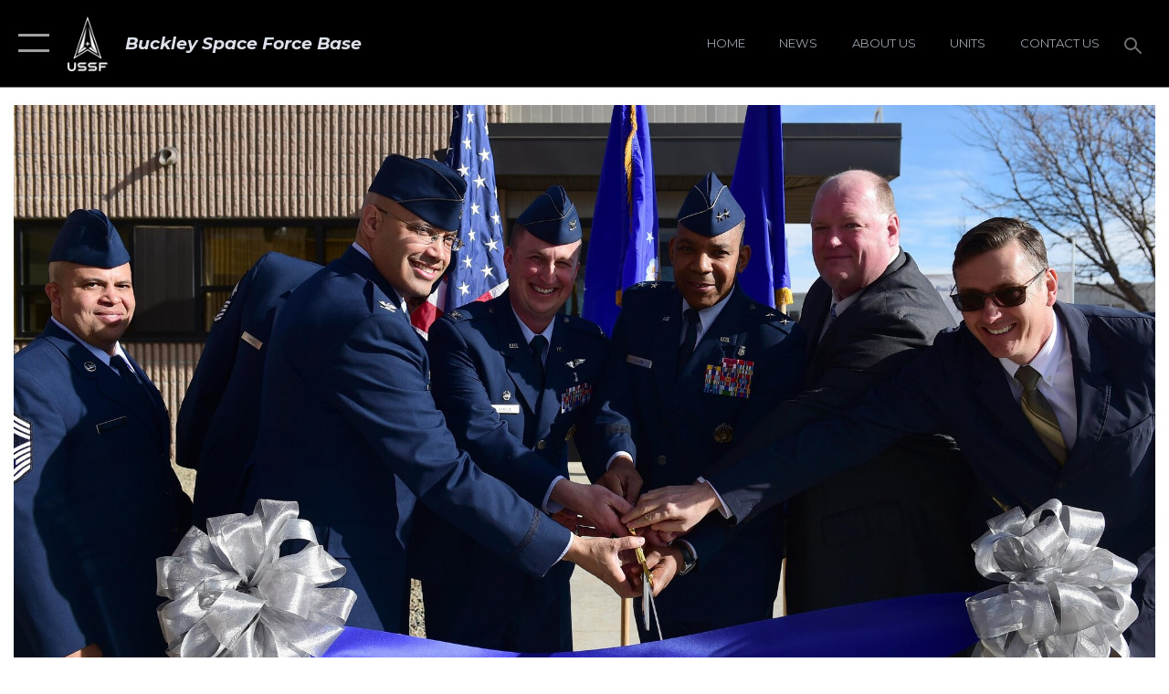

--- FILE ---
content_type: text/html; charset=utf-8
request_url: https://www.buckley.spaceforce.mil/NEWS/Article-Display/Article/1064935/buckley-opens-state-of-the-art-dental-clinic-first-time-since-wwii/
body_size: 23495
content:
<!DOCTYPE html>
<html  lang="en-US">
<head id="Head"><meta content="text/html; charset=UTF-8" http-equiv="Content-Type" />
<meta name="REVISIT-AFTER" content="1 DAYS" />
<meta name="RATING" content="GENERAL" />
<meta name="RESOURCE-TYPE" content="DOCUMENT" />
<meta content="text/javascript" http-equiv="Content-Script-Type" />
<meta content="text/css" http-equiv="Content-Style-Type" />
<title>
	Buckley opens state-of-the-art dental clinic, first time since WWII > Buckley Space Force Base > Article Display
</title><meta id="MetaDescription" name="description" content="The 460th Medical Group hosted a ribbon cutting ceremony Jan. 30, to celebrate the completion of the new dental clinic on Buckley Air Force Base, Colo.The clinic, built by Doyon Construction Group, will consist of 21 active-duty employees and will treat, " /><meta id="MetaKeywords" name="keywords" content="Buckley SFB, Buckley Garrison, Space Delta 4" /><meta id="MetaRobots" name="robots" content="INDEX, FOLLOW" /><link href="/Resources/Shared/stylesheets/dnndefault/7.0.0/default.css?cdv=2431" type="text/css" rel="stylesheet"/><link href="/DesktopModules/ArticleCSViewArticle/module.css?cdv=2431" type="text/css" rel="stylesheet"/><link href="/Desktopmodules/SharedLibrary/ValidatedPlugins/slick-carousel/slick/slick.css?cdv=2431" type="text/css" rel="stylesheet"/><link href="/Portals/13/portal.css?cdv=2431" type="text/css" rel="stylesheet"/><link href="/Desktopmodules/SharedLibrary/Plugins/SocialIcons/css/fa-social-icons.css?cdv=2431" type="text/css" rel="stylesheet"/><link href="/Desktopmodules/SharedLibrary/Plugins/Skin/SkipNav/css/skipnav.css?cdv=2431" type="text/css" rel="stylesheet"/><link href="/Desktopmodules/SharedLibrary/Plugins/carouFredSel/base.css?cdv=2431" type="text/css" rel="stylesheet"/><link href="/Desktopmodules/SharedLibrary/Plugins/MediaElement4.2.9/mediaelementplayer.css?cdv=2431" type="text/css" rel="stylesheet"/><link href="/Desktopmodules/SharedLibrary/Plugins/ColorBox/colorbox.css?cdv=2431" type="text/css" rel="stylesheet"/><link href="/Desktopmodules/SharedLibrary/Plugins/slimbox/slimbox2.css?cdv=2431" type="text/css" rel="stylesheet"/><link href="/DesktopModules/SharedLibrary/Plugins/FancyBox/jquery.fancybox.min.css?cdv=2431" type="text/css" rel="stylesheet"/><link href="/desktopmodules/ArticleCS/styles/AirForce3/style.css?cdv=2431" type="text/css" rel="stylesheet"/><link href="/Desktopmodules/SharedLibrary/Plugins/bootstrap4/css/bootstrap.min.css?cdv=2431" type="text/css" rel="stylesheet"/><link href="/Desktopmodules/SharedLibrary/ValidatedPlugins/font-awesome6/css/all.min.css?cdv=2431" type="text/css" rel="stylesheet"/><link href="/Desktopmodules/SharedLibrary/ValidatedPlugins/font-awesome6/css/v4-shims.min.css?cdv=2431" type="text/css" rel="stylesheet"/><link href="/portals/_default/skins/AirForce3/Assets/css/theme.css?cdv=2431" type="text/css" rel="stylesheet"/><script src="/Resources/libraries/jQuery/03_07_01/jquery.js?cdv=2431" type="text/javascript"></script><script src="/Resources/libraries/jQuery-Migrate/03_04_01/jquery-migrate.js?cdv=2431" type="text/javascript"></script><script src="/Resources/libraries/jQuery-UI/01_13_03/jquery-ui.min.js?cdv=2431" type="text/javascript"></script><style>
.focal-point-wrap figure.default figcaption:before {
    background: linear-gradient(180deg,rgba(28,35,71,.25) 5%,rgba(0,0,0,.8)) !important;

}

.ast-brandedhr-line {
    display: none;
}

.af3-caption-bg, .fancybox-bg {
    background: rgba(0,0,0,.97) !important;
    opacity: 1 !important;
}
</style><link rel='icon' href='/Portals/13/ussf-favicon.ico?ver=cMzYy77TeEQpsdBMNh8BvQ%3d%3d' type='image/x-icon' /><meta name='host' content='DMA Public Web' /><meta name='contact' content='dma.WebSD@mail.mil' /><script  src="/Desktopmodules/SharedLibrary/Plugins/GoogleAnalytics/Universal-Federated-Analytics-8.7.js?agency=DOD&subagency=USAF&sitetopic=dma.web&dclink=true"  id="_fed_an_ua_tag" ></script><meta name='twitter:card' content='summary_large_image' /><meta name='twitter:title' content='Buckley&#32;opens&#32;state-of-the-art&#32;dental&#32;clinic,&#32;first&#32;time&#32;since&#32;WWII' /><meta name='twitter:description' content='The&#32;460th&#32;Medical&#32;Group&#32;hosted&#32;a&#32;ribbon&#32;cutting&#32;ceremony&#32;Jan.&#32;30,&#32;to&#32;celebrate&#32;the&#32;completion&#32;of&#32;the&#32;new&#32;dental&#32;clinic&#32;on&#32;Buckley&#32;Air&#32;Force&#32;Base,&#32;Colo.The&#32;clinic,&#32;built&#32;by&#32;Doyon&#32;Construction&#32;Group,' /><meta name='twitter:image' content='https://media.defense.gov/2017/Jan/30/2001692337/2000/2000/0/170130-F-BX696-0125.JPG' /><meta property='og:site_name' content='Buckley&#32;Space&#32;Force&#32;Base' /><meta property='og:type' content='article' /><meta property='og:title' content='Buckley&#32;opens&#32;state-of-the-art&#32;dental&#32;clinic,&#32;first&#32;time&#32;since&#32;WWII' /><meta property='og:description' content='The&#32;460th&#32;Medical&#32;Group&#32;hosted&#32;a&#32;ribbon&#32;cutting&#32;ceremony&#32;Jan.&#32;30,&#32;to&#32;celebrate&#32;the&#32;completion&#32;of&#32;the&#32;new&#32;dental&#32;clinic&#32;on&#32;Buckley&#32;Air&#32;Force&#32;Base,&#32;Colo.The&#32;clinic,&#32;built&#32;by&#32;Doyon&#32;Construction&#32;Group,' /><meta property='og:image' content='https://media.defense.gov/2017/Jan/30/2001692337/2000/2000/0/170130-F-BX696-0125.JPG' /><meta property='og:url' content='https://www.buckley.spaceforce.mil/NEWS/Article/1064935/buckley-opens-state-of-the-art-dental-clinic-first-time-since-wwii/' /><meta name="viewport" content="width=device-width,initial-scale=1" /></head>
<body id="Body">

    <form method="post" action="/NEWS/Article-Display/Article/1064935/buckley-opens-state-of-the-art-dental-clinic-first-time-since-wwii/" id="Form" enctype="multipart/form-data">
<div class="aspNetHidden">
<input type="hidden" name="__EVENTTARGET" id="__EVENTTARGET" value="" />
<input type="hidden" name="__EVENTARGUMENT" id="__EVENTARGUMENT" value="" />
<input type="hidden" name="__VIEWSTATE" id="__VIEWSTATE" value="651SrZg3Df0W5EKyBbFGoiSdHGn989J+uxs+Q8caotVAkb7AY7bDzsZyfM6JRAqwJf5LndaVRirbDlLmuKe+kHqoKZQQqOYIFF9zsv6SUaTdamhR0ckGOZlX7599ezqa3D+oZXxMKQ+wSBLeII7Dhr8CdwxzCcnNjOz7eTxVhjtcCJRZQSrXO0X14sGoWNqF/Vjpa++Q+zIhrcatEMHrqCM3kTVg3crwJWCPXLrF0rdq745tn/SAvkeZ4dhq7d2yWxHPGrxnWlOtH7uj2ioUomcKsi1NTLRKSRif/Yw0LfgjNcQ8aUdrRRVUzOIzM2wpFM8itWXMtlsftG/69KaSJBsaxnPUU2SGClt25zkUAe/YcITwJRSed51Q2/v/A1Ab5y/R9W6+782j+3IUxqlugXx/ZFVAUeS3B1gtT0qYStcMpLlj+0VlGY6MqnIjagG/i/jD+GRbtANXww62mWOWL9vLWPJATSCKaQ7rMlit3W9K524BFm5NDrKmqLkql/Agit6aQNhaM7iCFjjlCOvcW/nsdKvXKZ8e37GugOYsxCIOgFDSf4qAuHZmyqrl8Q1Yao8lwNcctt6RWwzuM10/UhGlMF9N50kKoHxNdCKCYMYLBiBbCv5qi/+fH5Y4B7VwCn08WoGpWdupdcS5huL5bWA808wj2atHzKthcG1RiMSzMnJBNWatFphtBW8iwrIrO60HoSW03HFmIlCcunpgUtc99jgYRrP50g07rFmRAnQWBV3XCwtQGmsMQA71W28OwXyxj4DPQyNjRQlCAmVqACF/l0vr72hxC1G6XepOzmRQNL9DjwbXWm6PKutLo18/2aS0fbki0+hq9s2fPWlKD9GceoGsWl6W281F0rfmvdDae/OcvBnBblTmzxz/0DCi/lKTHynAO9Omdy8U48F9XLwi+/FD+zlsp10Aox2rY3t1XuqeGYXuGwLSklThUmUT7NjXeO93rpFydXXz7C0iCrVPtX9xJUIFZ68C6RrBK5vNKHFF020u+4T6TQX73eeTvY3uXqqw5R+9YYX8lZ8pZMJsAxBr0YtPFaTc91Ol2o3c5HdTuD6zU1//y8l4tcUIv6dwbBTpjr40Q/V9ZO10EtvBZ0rNeZWPv/69d6LjRu5SGvXFVmtHyaRhFt3UOuZW9TUJ8Kb+B3PDtMun4P5z/QdLIXd/5ad/xYmDsL650XhLg3otlTf6TsVSWz2PskR1L2TZirKrpzqOB1wHz7f/0UkT4J775mvRqfEK6GksBSll6XzNBVCW5SXkp7hWhwfK34IqmOsn3xuRpbOkpSlYFpprm9jC9S9v1lmIsyUCm1EAG+Fg1u6MAb6FJVuTL2q5Kchk78tGbj+EajkPGCG7xPU5RYo42JexpbPE6m/fVhB6N0shcHdy387XLeFCJKGU2AA2HVoDKG9kdt0ayW5/rU9lg8R1WJMFhq2rnq9ucktNnp2ZpCydGQdtC0ooB1YYm8jvNnkhy16rcyjplTquUXt6/Yqcb56pv0vKE1Nnhc5Q0pIsifsOZRdghWARt9DsRjliWEB6HsOz+wCIYCZxvai+tyg3TsY9ky6STBbvede5oBweRxM/DpO7zyH+vvgKpt45koRn4fBmR/25WzKi8KfaQgyj7dtrCGsTCLis+1RiEaj4Dcb315E3DWDAKlcnHgWWAY36zCDNi/+CdiiQjviMr7XXtwyGvw8p6Rp3aljV/72fwdD+5gxusjj9b4e1l3iFPUeXudhfJrhvJfyV7ePtW40CoJQ0Jgg/hOjw3cNv6mfHP/[base64]/uOirhf44zYiv4bK6pRPwUJ3dfICoTTCF7YDtd1pGHCHUHmcMMBTBSB4CAarBR700HkoOhOfMDGZbaXu/lexqA3qv17b551Ctt4MB0RN1KonnGRP2PAylpLsud3GYcO2d0JG+eVuXfTio1qkcAimXD6XwT+EU0wMp6zVta5DR7x1Msreiow+6uZo8V368AR3CFd6zCdfSMdVQPcxDlrJMEBQ8x6lhEhef88riJf/iJXzQgMWC5AkFpBCKA1qp8metSm7DW+ix2BDtAVxgfTQUSHi4LUXS/iD5Kso5j79oz3U0fj/[base64]/8AjLmDjOhg6kZJPNjS0RXkcZ60QgN/uye54TLTRh5wLZ7CqsbF07RkwlGRctP5e9idbx8xJpRZbuBojidf63cbm8XVOuGoVynx737TcWAMGojQnCaqBOixh4ySv7eOtBw/3geGiAXLSA9glXT75bV8owRHBiJ2RZ+G6RIO1m5MC8YxXxQLqq9UUBAEs0yHDiOtHMmyBGO0PnbmfO4MryDl8zwExl6UnV8fow+yjGxUURUg5Ucwcu6jZcR3Rcbipbmj7nZs5R01ZXbQNObdj+X8o/xUtI03uc2LU2e9hWBVVzZXK1HQimg1ylUiMmnxkfSl/3NcSB+DQEvPnxjLRLyK9BOF3OeR5D7T/l49ApM5ZG/ZLiVbpN1wmhn7GPpBAnNTWBSyNT3ilufHZSWisOKEZO9bIDuQbwoyXmZPqc/hW4evDocXHN7FVd1yxJsAoEjJaQop+PKmmN/mQO7ZgqUijrOM7IsCce24Fu2ZcUlFbYNilwYRKB3AzO4MaJ/YzLScm1KEkzCwP6C9iInVIXX12V1QiKYTQfTa/mxH7s14NAB61EezNAQbb8QYqbS5+BQETI5qIj5Xk7u68U3ZsOcMSUWO4mngNtVJ9pk/S6qHMfjrgVszAoHF/X/DAa/TT4sxtfrF2dBaCzwPdQpWApsPQ+58elS+sEZbvDRq7UnqpNRzCNv4y4EsRUCn19/f8qFPVDdHcP6fcDSw0SQPF5wW601T8Z5F4Oydk+TNIRjBlM6owWqbF1C5NHuOTN5yBMqTFSgrLKJLqMbz8QQlbIfU3FtXCgo5gOX1uGt0yA0zGY0j6jdgPqRhiBMdTKXr0ojXztKzFdmDA9WqZltecZcWnNs8EtLvKmNH0zie1U7gVHJlbhPL0YyBquBVUVkEn4/F5TQm6Oln34iqyHt258/rwrE3DzRoERKMTmnkTJoVv0L5wOVbOKZQs+FEi8tLMBRaBXH57xjcPf3nFuPW69KNPuXD1zBCGUueEMTtzSQmoMnq3ri+qtqe2aFbuidZAYTqiWIBJH336DJNb+ORHi++xrLF5XOrpmDaNAD4trfCu63YtPULfnxm/nYK7kYnNbmrccIdMwMPrG5U96tgIVlRL7Bj+rUxvdtVG4n257KK7ZbuylxHzp9nNLw7qgl7mFj3SEgKPTvGCV8EquOx8DnM/berrECBkWRO3qOBraoyMh7GB3aEr0z9BKl4w9UTj/qvkkIRRnwhdbYr2Im6DzxXIYCCYOgA7qnTO81uWggFhdkHx8FczoADY9dywznP7igp6u0hF+J64WZMxX2vC93LsaJ7cSLtqlQmRxlQ3yWBjVmUqLiS0q672bw9AT4tZrmQnlc+Y115DqoQsdYU/O+sE31loy7rhCqVFxIzVo1oUxaBVIx4SVCRWrEBFdo/6mbuMPI0PP5PpPYs3COH/geI4A23yZUHtkQJyt+pNLrrakkBluXzQDCDu4oVx5LbBP6NF/Hj10YY01D65lHhcG5EeRHfH3azQ1xh61nnXDvOna6IBj0Lf3CCYe2M//YUVaCRJZbeg+GYlG3bhasUJvH+xfvDGQ2hWNWdxy5QwBJXFeAh0jvpS8aQeo6GBz/QtLNcwMH1UsaW1fhT+LAFVLLAhURXZ4gwTzWvUpuFTCz3B13QCNZQUxrtGram/+VjmnIx6yNUg/+Z+UdVZ5g4wUkEtDREWK3MHZWxHepNdNuFyj9FbsmlX0jlFfeRdMuEtZ/Raf3SChNAWeSvWqDJ9HTtVo9XOCXeQCOYqyIdF173X2L2HD8TZmdsBE5ZBycpaduDbtX7aQVR2mQ6KOalHJEdRT7elEKDHa7bMPPnFZFeugpDU/eH3Hm8x/zKSi8u+ChsMITtiBvFAndmJXmh55VXw0oz23J2b0ubRoBAUn4P5mdWMZ9G+/sCM8h3VWF0dIhdNIeE6TkRE0zZFy1W87dxZYOZJHdG31shtBwray861SyMdsRgqTvkQ8FRvST0GSgqviS1NipDm8lJayrdylFgIW/i6hORDMVZYiSj4zw3XW2Dyo73txXpm09s688Z+bSX7LcsG9JHeWBVhCJPlB0po4Q" />
</div>

<script type="text/javascript">
//<![CDATA[
var theForm = document.forms['Form'];
if (!theForm) {
    theForm = document.Form;
}
function __doPostBack(eventTarget, eventArgument) {
    if (!theForm.onsubmit || (theForm.onsubmit() != false)) {
        theForm.__EVENTTARGET.value = eventTarget;
        theForm.__EVENTARGUMENT.value = eventArgument;
        theForm.submit();
    }
}
//]]>
</script>


<script src="/WebResource.axd?d=pynGkmcFUV3Yv-3f2nr9xy0Kf6C_zZnc9LGfZMM3iT4nqVs6bWcUamjTUtM1&amp;t=638901627720898773" type="text/javascript"></script>


<script src="/ScriptResource.axd?d=NJmAwtEo3IpQvsjSkuQUuIqMspjI2fWDpWH3-CBlVemQ0vAoBChpuVZw0gj2044CMiBllJZEWsefTRtglhmrbpRUam1112h7KfeQnmWQ-MTPHnYAYKgX3qQxNVIhYQWTOgPlXw2&amp;t=32e5dfca" type="text/javascript"></script>
<script src="/ScriptResource.axd?d=dwY9oWetJoKJpG3WOIgNzeRnuMQFr2URwQwKo8c8VB11Ho4DclWIhp-MA73UFDl1EyzFlsqcNfh9b1MMiCRZ3tWUMYJhhBd83kEjdI0fA6QVRWOGYf41Mnh-kc8Qc9Ih4nwsFAICujytX66x0&amp;t=32e5dfca" type="text/javascript"></script>
<div class="aspNetHidden">

	<input type="hidden" name="__VIEWSTATEGENERATOR" id="__VIEWSTATEGENERATOR" value="CA0B0334" />
	<input type="hidden" name="__VIEWSTATEENCRYPTED" id="__VIEWSTATEENCRYPTED" value="" />
	<input type="hidden" name="__EVENTVALIDATION" id="__EVENTVALIDATION" value="ZQt6b0ELdXVWPN0A568Q3+6q3OEJjq+gSOOpPWNIXAYqkunABnvFPGLyzxoJv4eOgLPVtjg3257YKB7BB15Z4xk+33Gk3vixgn2Es1PMFN8qhS7z" />
</div><script src="/Desktopmodules/SharedLibrary/Plugins/MediaElement4.2.9/mediaelement-and-player.js?cdv=2431" type="text/javascript"></script><script src="/Desktopmodules/SharedLibrary/ValidatedPlugins/slick-carousel/slick/slick.min.js?cdv=2431" type="text/javascript"></script><script src="/js/dnn.js?cdv=2431" type="text/javascript"></script><script src="/js/dnn.modalpopup.js?cdv=2431" type="text/javascript"></script><script src="/js/dnncore.js?cdv=2431" type="text/javascript"></script><script src="/Desktopmodules/SharedLibrary/Plugins/Mobile-Detect/mobile-detect.min.js?cdv=2431" type="text/javascript"></script><script src="/DesktopModules/ArticleCS/Resources/ArticleCS/js/ArticleCS.js?cdv=2431" type="text/javascript"></script><script src="/Desktopmodules/SharedLibrary/Plugins/carouFredSel/jquery.carouFredSel-6.2.1.js?cdv=2431" type="text/javascript"></script><script src="/Desktopmodules/SharedLibrary/Plugins/DVIDSAnalytics/DVIDSVideoAnalytics.min.js?cdv=2431" type="text/javascript"></script><script src="/Desktopmodules/SharedLibrary/Plugins/DVIDSAnalytics/analyticsParamsForDVIDSAnalyticsAPI.js?cdv=2431" type="text/javascript"></script><script src="/Desktopmodules/SharedLibrary/Plugins/TouchSwipe/jquery.touchSwipe.min.js?cdv=2431" type="text/javascript"></script><script src="/Desktopmodules/SharedLibrary/Plugins/ColorBox/jquery.colorbox.js?cdv=2431" type="text/javascript"></script><script src="/Desktopmodules/SharedLibrary/Plugins/slimbox/slimbox2.js?cdv=2431" type="text/javascript"></script><script src="/Desktopmodules/SharedLibrary/Plugins/BodyScrollLock/bodyScrollLock.js?cdv=2431" type="text/javascript"></script><script src="/DesktopModules/SharedLibrary/Plugins/FancyBox/jquery.fancybox.min.js?cdv=2431" type="text/javascript"></script><script src="/Desktopmodules/SharedLibrary/ValidatedPlugins/vue/vue.min.js?cdv=2431" type="text/javascript"></script><script src="/Desktopmodules/SharedLibrary/ValidatedPlugins/flexslider/jquery.flexslider.js?cdv=2431" type="text/javascript"></script><script src="/js/dnn.servicesframework.js?cdv=2431" type="text/javascript"></script><script src="/Desktopmodules/SharedLibrary/Plugins/Skin/js/common.js?cdv=2431" type="text/javascript"></script>
<script type="text/javascript">
//<![CDATA[
Sys.WebForms.PageRequestManager._initialize('ScriptManager', 'Form', ['tdnn$ctr1409$ViewArticle$UpdatePanel1','dnn_ctr1409_ViewArticle_UpdatePanel1'], [], [], 90, '');
//]]>
</script>

        
        
        

<script type="text/javascript">
$('#personaBar-iframe').load(function() {$('#personaBar-iframe').contents().find("head").append($("<style type='text/css'>.personabar .personabarLogo {}</style>")); });
</script>

<script type="text/javascript">

jQuery(document).ready(function() {
initializeSkin();
});

</script>

<script type="text/javascript">
var skinvars = {"SiteName":"Buckley Space Force Base","SiteShortName":"Buckley Space Force Base","SiteSubTitle":"","aid":"buckley","IsSecureConnection":true,"IsBackEnd":false,"DisableShrink":false,"IsAuthenticated":false,"SearchDomain":"search.usa.gov","SiteUrl":"https://www.buckley.spaceforce.mil/","LastLogin":null,"IsLastLoginFail":false,"IncludePiwik":false,"PiwikSiteID":-1,"SocialLinks":{"Facebook":{"Url":"https://www.facebook.com/BuckleySpaceForceBase/","Window":"_blank","Relationship":"noopener"},"Twitter":{"Url":"","Window":"","Relationship":null},"YouTube":{"Url":"","Window":"","Relationship":null},"Flickr":{"Url":"","Window":"","Relationship":null},"Pintrest":{"Url":"","Window":"","Relationship":null},"Instagram":{"Url":"https://www.instagram.com/buckleyafb/","Window":"_blank","Relationship":"noopener"},"Blog":{"Url":"","Window":"","Relationship":null},"RSS":{"Url":"/RSS/","Window":null,"Relationship":null},"Podcast":{"Url":"","Window":"","Relationship":null},"Email":{"Url":"","Window":"","Relationship":null},"LinkedIn":{"Url":"","Window":"","Relationship":null},"Snapchat":{"Url":"","Window":"","Relationship":null}},"SiteLinks":null,"LogoffTimeout":3300000,"SiteAltLogoText":""};
</script>
<script type="application/ld+json">{"@context":"http://schema.org","@type":"Organization","logo":"https://www.buckley.spaceforce.mil/Portals/13/ussf_vert_logo_20.png?ver=3L2i-7OqdoCj0pc6YlAVzg%3d%3d","name":"Buckley Space Force Base","url":"https://www.buckley.spaceforce.mil/","sameAs":["https://www.facebook.com/BuckleySpaceForceBase/","https://www.instagram.com/buckleyafb/"]}</script>

<div id="app" class="layout-main no-banner ">
    

<div id="skip-link-holder"><a id="skip-link" aria-label="Press enter to skip to main content" href="#skip-target">Skip to main content (Press Enter).</a></div>

<header id="header-main">
    <div id="header-main-inner">
        <nav id="nav-main" aria-label="Main navigation">
            <div type="button" class="nav-main-toggle" role="button" aria-label="Show or Hide Navigation"> 
		        <span class="nav-main-toggle-label">
				    <span class="nav-main-toggle-item nav-main-toggle-item-top">
					    <span class="nav-main-toggle-item-inner nav-main-toggle-item-inner-top"></span>
				    </span>
				    <span class="nav-main-toggle-item nav-main-toggle-item-bottom">
					    <span class="nav-main-toggle-item-inner nav-main-toggle-item-inner-bottom"></span>
				    </span>
			    </span>
		    </div>
            
            <div id="nav-main-inner">
                <div id="nav-main-header">
                    <div type="button" class="nav-main-toggle" role="button" aria-label="Show or Hide Navigation"> 
		                <span class="nav-main-toggle-label">
				            <span class="nav-main-toggle-item nav-main-toggle-item-top">
					            <span class="nav-main-toggle-item-inner nav-main-toggle-item-inner-top"></span>
				            </span>
				            <span class="nav-main-toggle-item nav-main-toggle-item-bottom">
					            <span class="nav-main-toggle-item-inner nav-main-toggle-item-inner-bottom"></span>
				            </span>
			            </span>
		            </div>
                    <svg class="svg-logo" width="80" height="70" xmlns="http://www.w3.org/2000/svg" viewBox="0 0 80 70">
                        <g>
                            <title>U.S. Air Force Logo</title>
                            <g transform="matrix(0.30864200474303516,0,0,0.30864200474303516,96.66049876374962,86.23049787780087) ">
                                <polygon points="-216.59274005889893,-115.45912504196167 -239.41073322296143,-98.88313627243042 -211.62673664093018,-78.69417142868042 -202.91378498077393,-105.51613187789917 " class="fill"/>
                                <polygon points="-207.52175617218018,-75.70814847946167 -184.70473957061768,-59.13417387008667 -161.90072345733643,-75.70814847946167 -184.70473957061768,-92.29115629196167 " class="fill"/>
                                <polygon points="-195.99575519561768,-126.93117094039917 -279.6467409133911,-187.7141375541687 -260.1197633743286,-147.0781512260437 -232.37673664093018,-126.93117094039917 " class="fill"/>
                                <polygon points="-187.24075031280518,-153.7301287651062 -304.11372089385986,-238.64913511276245 -284.5887575149536,-198.0051531791687 -194.19973468780518,-132.33217191696167 " class="fill"/>
                                <polygon points="-287.54475116729736,-271.9891619682312 -301.3247194290161,-243.31515073776245 -258.9787721633911,-212.55013608932495 " class="fill"/>
                                <polygon points="-166.50472736358643,-105.51613187789917 -157.78475666046143,-78.69417142868042 -130.01070880889893,-98.88313627243042 -152.83077716827393,-115.45912504196167 " class="fill"/>
                                <polygon points="-137.04073810577393,-126.93117094039917 -109.2976884841919,-147.0781512260437 -89.7787675857544,-187.7141375541687 -173.42074298858643,-126.93117094039917 " class="fill"/>
                                <polygon points="-182.17178058624268,-153.7301287651062 -175.22274494171143,-132.33217191696167 -84.8327226638794,-198.0051531791687 -65.3028154373169,-238.64913511276245 " class="fill"/>
                                <polygon points="-81.8727617263794,-271.9891619682312 -110.4467363357544,-212.55013608932495 -68.0937089920044,-243.31515073776245 " class="fill"/>
                                <path d="m-197.38074,-111.46014c0,-6.997 5.676,-12.677 12.682,-12.677c6.99,0 12.677,5.68 12.677,12.677c0,7.005 -5.687,12.68 -12.677,12.68c-7.006,-0.001 -12.682,-5.675 -12.682,-12.68z" class="fill"/>
                            </g>
                        </g>
                    </svg>
                </div>
                <div id="nav-main-search">
                    <div id="dnn_Header_MobileSearch" class="search-input-wrap">
	
                        <input id="search-input" aria-label="Search" type="search" autocomplete="off" name="header-search" placeholder="SEARCH" value="">
                    
</div>
                </div>
                <div id="nav-main-menu">
                    <ul id="nav-main-menu-top-ul">
	
    <li class="parent ">
    
        <a href="https://www.buckley.spaceforce.mil/" target="" aria-expanded="false">HOME</a>
    
        <ul>
        
    <li class="">
    
        <a href="https://www.buckley.spaceforce.mil/HOME/Welcome/" target="" >Welcome</a>
    
    </li>

    <li class="">
    
        <a href="https://www.buckley.spaceforce.mil/HOME/Action-Line/" target="" >Action Line</a>
    
    </li>

        </ul>
    
    </li>

    <li class="parent ">
    
        <a href="https://www.buckley.spaceforce.mil/NEWS/" target="" aria-expanded="false">NEWS</a>
    
        <ul>
        
    <li class="">
    
        <a href="https://www.buckley.spaceforce.mil/NEWS/Commentaries/" target="" >Commentaries</a>
    
    </li>

    <li class="">
    
        <a href="https://www.buckley.spaceforce.mil/NEWS/Photos/" target="" >Photos</a>
    
    </li>

    <li class="">
    
        <a href="https://www.buckley.spaceforce.mil/NEWS/Video/" target="" >Video</a>
    
    </li>

        </ul>
    
    </li>

    <li class="parent ">
    
        <a href="https://www.buckley.spaceforce.mil/About-Us/" target="" aria-expanded="false">About-Us</a>
    
        <ul>
        
    <li class="">
    
        <a href="https://www.buckley.spaceforce.mil/About-Us/Biographies/" target="" >Biographies</a>
    
    </li>

    <li class="">
    
        <a href="https://www.buckley.spaceforce.mil/About-Us/Fact-Sheets/" target="" >Fact Sheets</a>
    
    </li>

    <li class="">
    
        <a href="https://www.buckley.spaceforce.mil/About-Us/Newcomers/" target="" >Newcomers</a>
    
    </li>

    <li class="">
    
        <a href="https://www.buckley.spaceforce.mil/About-Us/Installation-Visitors/" target="" >Installation Visitors</a>
    
    </li>

        </ul>
    
    </li>

    <li class="parent ">
    
        <a href="https://www.buckley.spaceforce.mil/UNITS/" target="" aria-expanded="false">UNITS</a>
    
        <ul>
        
    <li class="">
    
        <a href="https://www.buckley.spaceforce.mil/UNITS/" target="" >Space Base Delta 2 and Tenant Units</a>
    
    </li>

    <li class="">
    
        <a href="https://buckley.tricare.mil/" target="_blank" rel="noopener noreferrer" >460th Medical Group</a>
    
    </li>

    <li class="">
    
        <a href="https://www.buckley.spaceforce.mil/UNITS/SBD-2-SAPR/" target="" >SBD 2 SAPR</a>
    
    </li>

    <li class="">
    
        <a href="https://www.buckley.spaceforce.mil/UNITS/Legal/" target="" >Legal</a>
    
    </li>

    <li class="">
    
        <a href="https://www.buckley.spaceforce.mil/UNITS/Retiree-Activities-Office/" target="" >Retiree Activities Office</a>
    
    </li>

    <li class="">
    
        <a href="https://www.buckley.spaceforce.mil/UNITS/Chapel/" target="" >Chapel</a>
    
    </li>

    <li class="">
    
        <a href="https://www.buckley.spaceforce.mil/UNITS/Finance/" target="" >Finance</a>
    
    </li>

    <li class="">
    
        <a href="https://www.buckley.spaceforce.mil/UNITS/Airman-and-Family-Readiness-Center/" target="" >Airman and Family Readiness Center</a>
    
    </li>

    <li class="">
    
        <a href="https://www.buckley.spaceforce.mil/UNITS/Environmental/" target="" >Environmental</a>
    
    </li>

    <li class="">
    
        <a href="https://www.buckley.spaceforce.mil/UNITS/Emergency-Management/" target="" >Emergency Management</a>
    
    </li>

    <li class="">
    
        <a href="https://www.buckley.spaceforce.mil/UNITS/Equal-Opportunity/" target="" >Equal Opportunity</a>
    
    </li>

    <li class="">
    
        <a href="https://www.buckley.spaceforce.mil/UNITS/Guardian-Resilience-Team/" target="" >Guardian Resilience Team</a>
    
    </li>

    <li class="">
    
        <a href="https://www.buckley.spaceforce.mil/UNITS/Voting/" target="" >Voting</a>
    
    </li>

    <li class="">
    
        <a href="https://www.buckley.spaceforce.mil/UNITS/Privatized-Housing-Resident-Advocate/" target="" >Privatized Housing Resident Advocate</a>
    
    </li>

        </ul>
    
    </li>

    <li class="parent ">
    
        <a href="javascript:void(0)" aria-expanded="false">Request PA</a>
    
        <ul>
        
    <li class="">
    
        <a href="https://www.buckley.spaceforce.mil/Request-PA/Studio-Appointments/" target="" >Studio Appointments</a>
    
    </li>

    <li class="">
    
        <a href="https://safpa.appianportalsgov.com/request/page/request" target="_blank" rel="noopener noreferrer" >Request PA Support</a>
    
    </li>

        </ul>
    
    </li>

    <li class="parent ">
    
        <a href="https://www.buckley.spaceforce.mil/CONTACT/" target="" aria-expanded="false">CONTACT</a>
    
        <ul>
        
    <li class="">
    
        <a href="https://www.buckley.spaceforce.mil/CONTACT/Frequently-Asked-Questions/" target="" >Frequently Asked Questions</a>
    
    </li>

    <li class="">
    
        <a href="https://www.buckley.spaceforce.mil/CONTACT/" target="_blank" rel="noopener noreferrer" >Contact Us</a>
    
    </li>

    <li class="">
    
        <a href="https://www.buckley.spaceforce.mil/CONTACT/Phone-Numbers/" target="" >Phone Numbers</a>
    
    </li>

        </ul>
    
    </li>

    <li class="">
    
        <a href="https://www.buckley.spaceforce.mil/Sexual-Misconduct-Disciplinary-Actions/" target="" >Sexual Misconduct Disciplinary Actions</a>
    
    </li>

</ul>


                </div>
                <div id="nav-main-footer">
                    <ul class=""><li class=""><a href="https://www.facebook.com/BuckleySpaceForceBase/" target="_blank" rel="noopener noreferrer" aria-label="Facebook icon opens in a new window" title="Facebook icon"><span class="social-icon fab fa-facebook-square social-link-343"></span></a></li><li class=""><a href="https://www.instagram.com/buckleyafb/" target="_blank" rel="noopener noreferrer" aria-label="Instagram icon opens in a new window" title="Instagram icon"><span class="social-icon fab fa-instagram social-link-2641"></span></a></li></ul>
                </div>
            </div>
            <div id="nav-main-open-overlay"></div>
        </nav>

        <div id="logo-main">
            <a href="https://www.buckley.spaceforce.mil/">
             
                <img src="/Portals/13/ussf_vert_logo_20.png?ver=3L2i-7OqdoCj0pc6YlAVzg%3d%3d" alt="Buckley Space Force Base" title="Buckley Space Force Base" /> 
               
                <span class="site-title">Buckley Space Force Base</span>
                
            </a>
        </div>

        <nav id="nav-secondary" aria-label="Search navigation">
            <div id="nav-secondary-inner">
                <ul class=""><li class=""><a href="/"><span class="text text-link-2879">Home</span></a></li><li class=""><a href="/News/"><span class="text text-link-2885">News</span></a></li><li class=""><a href="/About-Us/"><span class="text text-link-2880">About Us</span></a></li><li class=""><a href="/Units/"><span class="text text-link-2881">Units</span></a></li><li class=""><a href="https://www.buckley.spaceforce.mil/CONTACT/"><span class="text text-link-2882">Contact Us</span></a></li></ul>
                <div id="dnn_Header_DesktopSearch">
	
                    <input type="checkbox" class="hidden-input" id="header-main-search-state" aria-label="Search" tabindex="-1" aria-hidden="true">
                    <div id="main-search-open-overlay"></div>
                    <div id="header-main-search">
                      <div class="search-input-wrap">
                        <input id="header-main-search-input" aria-label="Search" class="global-search" minlength="1" tabindex="-1" type="search" autocomplete="off" placeholder="Search topics, names, categories..." value="">
                        <label class="header-main-search-toggle-label" for="header-main-search-state" tabindex="0" aria-label="Search toggle"></label>
                      </div>
                    </div>
                
</div>
            </div>
        </nav>
    </div>

</header>
<div id="header-main-spacer"></div>

<p><a name="skip-target"></a></p>
    <!--/* //NOSONAR */--><div id="dnn_HeaderPaneTop" class="DNNEmptyPane"></div>
<div id="dnn_HeaderPaneMid" class="DNNEmptyPane"></div>
<div id="dnn_HeaderPaneBottom" class="DNNEmptyPane"></div>
    
    <main class="content ">
        <!--/* //NOSONAR */--><div id="dnn_ContentPane" class="DNNEmptyPane"></div>
<div class="container container-wide">
    <div class="row">
        <div id="dnn_CenterPaneWide_Top" class="col-md"><div class="DnnModule DnnModule-ArticleCSViewArticle DnnModule-1409"><a name="1409"></a>

<div class="theme-container">
    <div id="dnn_ctr1409_ContentPane"><!-- Start_Module_1409 --><div id="dnn_ctr1409_ModuleContent" class="DNNModuleContent ModArticleCSViewArticleC">
	<div id="dnn_ctr1409_ViewArticle_UpdatePanel1" class="article-view">
		
        

<!--iswiptemplate:not-->


<div class="row no-gutters">
    <div class=" col-sm-12 touch-col-12">
        

<div id="gallery-carousel-outer" class="focal-point-wrap media-inline loading">
    <ul class="slides">
        


        <li class="slide">
            <figure class="h-blur-reveal feature article-detail-gallery">
                <picture class="fixed-aspect">
                    <img 
                         class="poster"
                         src="https://media.defense.gov/2017/Jan/30/2001692337/2000/2000/0/170130-F-BX696-0125.JPG"
                         alt="From left to right, Chief Master Sgt. Randy Lightsey, Dental Corps functional manager at Joint-Base San Antonio, Texas, Col. David Miller Jr., 460th Space Wing commander, Col. Matthew Hanson, 460th Medical Group commander, Maj. Gen. Roosevelt Allen, Medical Operations and Research Director and Chief of the Dental Corps Office of the Surgeon General in Washington D.C., Mark Spradling, Doyon Construction Group program manager, Neal Parker, engineer at U.S. Army Corps of Engineers, cut the ribbon at the grand opening of the dental clinic Jan. 30, 2017, on Buckley Air Force Base, Colo. The clinic will consist of 21 active-duty employees and will treat over 3,500 active-duty military members. (U.S. Air Force photo by Airman Jacob Deatherage/Released)" />

                    

                    
                </picture>
                <a data-width="1200"
                   data-height="799"
                   href="https://media.defense.gov/2017/Jan/30/2001692337/1200/1200/0/170130-F-BX696-0125.JPG"
                   data-fancybox
                   data-imagecount="1"
                   class="fancybox-item">

                    
                    <figcaption class="wip-fb-caption">
                        
                        
                        <h1>Buckley opens state-of-the-art dental clinic, first time since WWII</h1>
                        
                        
                        <p>From left to right, Chief Master Sgt. Randy Lightsey, Dental Corps functional manager at Joint-Base San Antonio, Texas, Col. David Miller Jr., 460th Space Wing commander, Col. Matthew Hanson, 460th Medical Group commander, Maj. Gen. Roosevelt Allen, Medical Operations and Research Director and Chief of the Dental Corps Office of the Surgeon General in Washington D.C., Mark Spradling, Doyon Construction Group program manager, Neal Parker, engineer at U.S. Army Corps of Engineers, cut the ribbon at the grand opening of the dental clinic Jan. 30, 2017, on Buckley Air Force Base, Colo. The clinic will consist of 21 active-duty employees and will treat over 3,500 active-duty military members. (U.S. Air Force photo by Airman Jacob Deatherage/Released)</p>
                        
                    </figcaption>
                    
                </a>
                
                <div class="actions">
                    <div class="container">
                        <a href="https://www.buckley.spaceforce.mil/NEWS/Photos/igphoto/2001692337/" title="Buckley opens state-of-the-art dental clinic, first time since WWII" target="_blank" rel="noopener" class="action-frame article-link detail-url">
                            <span>Photo Details</span>
                        </a> /
                        <a href="https://media.defense.gov/2017/Jan/30/2001692337/-1/-1/0/170130-F-BX696-0125.JPG" title="Buckley opens state-of-the-art dental clinic, first time since WWII" target="_blank" rel="noopener" class="action-frame article-link download-url">
                            <span>Download Hi-Res</span>
                        </a>
                    </div>
                </div>
                
                
                
            </figure>
        </li>
        


        <li class="slide">
            <figure class="h-blur-reveal feature article-detail-gallery">
                <picture class="fixed-aspect">
                    <img 
                         class="poster"
                         src="https://media.defense.gov/2017/Jan/30/2001692336/2000/2000/0/170130-F-BX696-0064.JPG"
                         alt="Maj. Gen. Roosevelt Allen, Medical Operations and Research Director and Chief of the Dental Corps Office of the Surgeon General in Washington D.C., speaks to Team Buckley at the 460th Medical Group grand opening of the dental clinic on Buckley Air Force Base, Colo. This marks the first time in 31 years since the Air Force has built a new dental clinic from the ground up. (U.S. Air Force photo by Airman Jacob Deatherage/Released)" />

                    

                    
                </picture>
                <a data-width="1200"
                   data-height="799"
                   href="https://media.defense.gov/2017/Jan/30/2001692336/1200/1200/0/170130-F-BX696-0064.JPG"
                   data-fancybox
                   data-imagecount="1"
                   class="fancybox-item">

                    
                    <figcaption class="wip-fb-caption">
                        
                        
                        <h1>Buckley opens state-of-the-art dental clinic, first time since WWII</h1>
                        
                        
                        <p>Maj. Gen. Roosevelt Allen, Medical Operations and Research Director and Chief of the Dental Corps Office of the Surgeon General in Washington D.C., speaks to Team Buckley at the 460th Medical Group grand opening of the dental clinic on Buckley Air Force Base, Colo. This marks the first time in 31 years since the Air Force has built a new dental clinic from the ground up. (U.S. Air Force photo by Airman Jacob Deatherage/Released)</p>
                        
                    </figcaption>
                    
                </a>
                
                <div class="actions">
                    <div class="container">
                        <a href="https://www.buckley.spaceforce.mil/NEWS/Photos/igphoto/2001692336/" title="Buckley opens state-of-the-art dental clinic, first time since WWII" target="_blank" rel="noopener" class="action-frame article-link detail-url">
                            <span>Photo Details</span>
                        </a> /
                        <a href="https://media.defense.gov/2017/Jan/30/2001692336/-1/-1/0/170130-F-BX696-0064.JPG" title="Buckley opens state-of-the-art dental clinic, first time since WWII" target="_blank" rel="noopener" class="action-frame article-link download-url">
                            <span>Download Hi-Res</span>
                        </a>
                    </div>
                </div>
                
                
                
            </figure>
        </li>
        


        <li class="slide">
            <figure class="h-blur-reveal feature article-detail-gallery">
                <picture class="fixed-aspect">
                    <img 
                         class="poster"
                         src="https://media.defense.gov/2017/Jan/30/2001692338/2000/2000/0/170130-F-BX696-0193.JPG"
                         alt="Maj. Gen. Roosevelt Allen, Medical Operations and Research Director and Chief of the Dental Corps Office of the Surgeon General in Washington D.C., listens to Tech. Sgt. Jacqueline Woodard, 460th Medical Group dental technician, on Buckley Air Force Base, Colo. Prior to the opening of the dental clinic, Buckley beneficiaries were required to receive treatment at off-base facilities. (U.S. Air Force photo by Airman Jacob Deatherage/Released)" />

                    

                    
                </picture>
                <a data-width="1200"
                   data-height="799"
                   href="https://media.defense.gov/2017/Jan/30/2001692338/1200/1200/0/170130-F-BX696-0193.JPG"
                   data-fancybox
                   data-imagecount="1"
                   class="fancybox-item">

                    
                    <figcaption class="wip-fb-caption">
                        
                        
                        <h1>Buckley opens state-of-the-art dental clinic, first time since WWII</h1>
                        
                        
                        <p>Maj. Gen. Roosevelt Allen, Medical Operations and Research Director and Chief of the Dental Corps Office of the Surgeon General in Washington D.C., listens to Tech. Sgt. Jacqueline Woodard, 460th Medical Group dental technician, on Buckley Air Force Base, Colo. Prior to the opening of the dental clinic, Buckley beneficiaries were required to receive treatment at off-base facilities. (U.S. Air Force photo by Airman Jacob Deatherage/Released)</p>
                        
                    </figcaption>
                    
                </a>
                
                <div class="actions">
                    <div class="container">
                        <a href="https://www.buckley.spaceforce.mil/NEWS/Photos/igphoto/2001692338/" title="Buckley opens state-of-the-art dental clinic, first time since WWII" target="_blank" rel="noopener" class="action-frame article-link detail-url">
                            <span>Photo Details</span>
                        </a> /
                        <a href="https://media.defense.gov/2017/Jan/30/2001692338/-1/-1/0/170130-F-BX696-0193.JPG" title="Buckley opens state-of-the-art dental clinic, first time since WWII" target="_blank" rel="noopener" class="action-frame article-link download-url">
                            <span>Download Hi-Res</span>
                        </a>
                    </div>
                </div>
                
                
                
            </figure>
        </li>
        


        <li class="slide">
            <figure class="h-blur-reveal feature article-detail-gallery">
                <picture class="fixed-aspect">
                    <img 
                         class="poster"
                         src="https://media.defense.gov/2017/Jan/30/2001692339/2000/2000/0/170130-F-BX696-0271.JPG"
                         alt="From left to right, Chief Master Sgt. Rodney Lindsey, 460th Space Wing command chief, Maj. Gen. Roosevelt Allen, Medical Operations and Research Director and Chief of the Dental Corps Office of the Surgeon General in Washington D.C., and Col. David Miller Jr., 460th SW commander, discuss the opening of the new dental clinic Jan. 30, 2017, on Buckley Air Force Base, Colo. The new dental clinic will consist of 21 active-duty employees and will treat over 3,500 active-duty military members. (U.S. Air Force photo by Airman Jacob Deatherage/Released)" />

                    

                    
                </picture>
                <a data-width="1200"
                   data-height="799"
                   href="https://media.defense.gov/2017/Jan/30/2001692339/1200/1200/0/170130-F-BX696-0271.JPG"
                   data-fancybox
                   data-imagecount="1"
                   class="fancybox-item">

                    
                    <figcaption class="wip-fb-caption">
                        
                        
                        <h1>Buckley opens state-of-the-art dental clinic, first time since WWII</h1>
                        
                        
                        <p>From left to right, Chief Master Sgt. Rodney Lindsey, 460th Space Wing command chief, Maj. Gen. Roosevelt Allen, Medical Operations and Research Director and Chief of the Dental Corps Office of the Surgeon General in Washington D.C., and Col. David Miller Jr., 460th SW commander, discuss the opening of the new dental clinic Jan. 30, 2017, on Buckley Air Force Base, Colo. The new dental clinic will consist of 21 active-duty employees and will treat over 3,500 active-duty military members. (U.S. Air Force photo by Airman Jacob Deatherage/Released)</p>
                        
                    </figcaption>
                    
                </a>
                
                <div class="actions">
                    <div class="container">
                        <a href="https://www.buckley.spaceforce.mil/NEWS/Photos/igphoto/2001692339/" title="Buckley opens state-of-the-art dental clinic, first time since WWII" target="_blank" rel="noopener" class="action-frame article-link detail-url">
                            <span>Photo Details</span>
                        </a> /
                        <a href="https://media.defense.gov/2017/Jan/30/2001692339/-1/-1/0/170130-F-BX696-0271.JPG" title="Buckley opens state-of-the-art dental clinic, first time since WWII" target="_blank" rel="noopener" class="action-frame article-link download-url">
                            <span>Download Hi-Res</span>
                        </a>
                    </div>
                </div>
                
                
                
            </figure>
        </li>
        


        <li class="slide">
            <figure class="h-blur-reveal feature article-detail-gallery">
                <picture class="fixed-aspect">
                    <img 
                         class="poster"
                         src="https://media.defense.gov/2017/Jan/30/2001692340/2000/2000/0/170130-F-BX696-0326.JPG"
                         alt="Maj. Gen. Roosevelt Allen, Medical Operations and Research Director and Chief of the Dental Corps Office of the Surgeon General in Washington D.C., and members from the 460th Space Wing stand in front of the new dental clinic Jan. 30, 2017, on Buckley Air Force Base, Colo. This is the first time since World War II that Buckley has had a dental clinic on base. (U.S. Air Force photo by Airman Jacob Deatherage/Released)" />

                    

                    
                </picture>
                <a data-width="1200"
                   data-height="862"
                   href="https://media.defense.gov/2017/Jan/30/2001692340/1200/1200/0/170130-F-BX696-0326.JPG"
                   data-fancybox
                   data-imagecount="1"
                   class="fancybox-item">

                    
                    <figcaption class="wip-fb-caption">
                        
                        
                        <h1>Buckley opens state-of-the-art dental clinic, first time since WWII</h1>
                        
                        
                        <p>Maj. Gen. Roosevelt Allen, Medical Operations and Research Director and Chief of the Dental Corps Office of the Surgeon General in Washington D.C., and members from the 460th Space Wing stand in front of the new dental clinic Jan. 30, 2017, on Buckley Air Force Base, Colo. This is the first time since World War II that Buckley has had a dental clinic on base. (U.S. Air Force photo by Airman Jacob Deatherage/Released)</p>
                        
                    </figcaption>
                    
                </a>
                
                <div class="actions">
                    <div class="container">
                        <a href="https://www.buckley.spaceforce.mil/NEWS/Photos/igphoto/2001692340/" title="Buckley opens state-of-the-art dental clinic, first time since WWII" target="_blank" rel="noopener" class="action-frame article-link detail-url">
                            <span>Photo Details</span>
                        </a> /
                        <a href="https://media.defense.gov/2017/Jan/30/2001692340/-1/-1/0/170130-F-BX696-0326.JPG" title="Buckley opens state-of-the-art dental clinic, first time since WWII" target="_blank" rel="noopener" class="action-frame article-link download-url">
                            <span>Download Hi-Res</span>
                        </a>
                    </div>
                </div>
                
                
                
            </figure>
        </li>
        


    </ul>
    <ol class="manual-controls"></ol>
</div>

<div class="container touch-d-block mobile-description" id="mobile-description">
    <p></p>
</div>



<!-- Flexslider Javascript -->

<script type="text/javascript">
    $(function () {
        const topRotatorslideCount = $('#gallery-carousel-outer .slide').length;
        const controlsSelector = "#gallery-carousel-outer .manual-controls"
        let $controls = $(controlsSelector);
        let $slider = $("#gallery-carousel-outer");
        if (topRotatorslideCount > 1) {
            const animationLoop = window.navigator.userAgent.match(/(MSIE|Trident)/) ? false : true;
            $slider.flexslider({
                animation: "slide",
                pauseOnHover: false,
                directionNav: true,
                controlNav: false,
                slideshow: true,
                animationLoop: animationLoop,
                manualControls: controlsSelector,
                after: function (slider) {
                    updateManualControls(slider);
                    updateMobileDescription(slider);
                },
                start: function (slider) {
                    $('#gallery-carousel-outer').removeClass("loading");
                    updateMobileDescription(slider);
                }
            });
            initManualControls(topRotatorslideCount, 8, $slider, $controls);

            $(".slide.clone").find('.yt-player').attr('id', 'none');
        } else {
            $('.flex-direction-nav').hide();
            $('#gallery-carousel-outer').removeClass("loading");
            if (!isMobile()) {
                $('#gallery-carousel-outer .actions').css('padding-bottom', '30px');
            }
        }
    });

    function isMobile() {
        var isMobile = false; //initiate as false
        // device detection
        if (/(android|bb\d+|meego).+mobile|avantgo|bada\/|blackberry|blazer|compal|elaine|fennec|hiptop|iemobile|ip(hone|od)|ipad|iris|kindle|Android|Silk|lge |maemo|midp|mmp|netfront|opera m(ob|in)i|palm( os)?|phone|p(ixi|re)\/|plucker|pocket|psp|series(4|6)0|symbian|treo|up\.(browser|link)|vodafone|wap|windows (ce|phone)|xda|xiino/i.test(navigator.userAgent)
            || /1207|6310|6590|3gso|4thp|50[1-6]i|770s|802s|a wa|abac|ac(er|oo|s\-)|ai(ko|rn)|al(av|ca|co)|amoi|an(ex|ny|yw)|aptu|ar(ch|go)|as(te|us)|attw|au(di|\-m|r |s )|avan|be(ck|ll|nq)|bi(lb|rd)|bl(ac|az)|br(e|v)w|bumb|bw\-(n|u)|c55\/|capi|ccwa|cdm\-|cell|chtm|cldc|cmd\-|co(mp|nd)|craw|da(it|ll|ng)|dbte|dc\-s|devi|dica|dmob|do(c|p)o|ds(12|\-d)|el(49|ai)|em(l2|ul)|er(ic|k0)|esl8|ez([4-7]0|os|wa|ze)|fetc|fly(\-|_)|g1 u|g560|gene|gf\-5|g\-mo|go(\.w|od)|gr(ad|un)|haie|hcit|hd\-(m|p|t)|hei\-|hi(pt|ta)|hp( i|ip)|hs\-c|ht(c(\-| |_|a|g|p|s|t)|tp)|hu(aw|tc)|i\-(20|go|ma)|i230|iac( |\-|\/)|ibro|idea|ig01|ikom|im1k|inno|ipaq|iris|ja(t|v)a|jbro|jemu|jigs|kddi|keji|kgt( |\/)|klon|kpt |kwc\-|kyo(c|k)|le(no|xi)|lg( g|\/(k|l|u)|50|54|\-[a-w])|libw|lynx|m1\-w|m3ga|m50\/|ma(te|ui|xo)|mc(01|21|ca)|m\-cr|me(rc|ri)|mi(o8|oa|ts)|mmef|mo(01|02|bi|de|do|t(\-| |o|v)|zz)|mt(50|p1|v )|mwbp|mywa|n10[0-2]|n20[2-3]|n30(0|2)|n50(0|2|5)|n7(0(0|1)|10)|ne((c|m)\-|on|tf|wf|wg|wt)|nok(6|i)|nzph|o2im|op(ti|wv)|oran|owg1|p800|pan(a|d|t)|pdxg|pg(13|\-([1-8]|c))|phil|pire|pl(ay|uc)|pn\-2|po(ck|rt|se)|prox|psio|pt\-g|qa\-a|qc(07|12|21|32|60|\-[2-7]|i\-)|qtek|r380|r600|raks|rim9|ro(ve|zo)|s55\/|sa(ge|ma|mm|ms|ny|va)|sc(01|h\-|oo|p\-)|sdk\/|se(c(\-|0|1)|47|mc|nd|ri)|sgh\-|shar|sie(\-|m)|sk\-0|sl(45|id)|sm(al|ar|b3|it|t5)|so(ft|ny)|sp(01|h\-|v\-|v )|sy(01|mb)|t2(18|50)|t6(00|10|18)|ta(gt|lk)|tcl\-|tdg\-|tel(i|m)|tim\-|t\-mo|to(pl|sh)|ts(70|m\-|m3|m5)|tx\-9|up(\.b|g1|si)|utst|v400|v750|veri|vi(rg|te)|vk(40|5[0-3]|\-v)|vm40|voda|vulc|vx(52|53|60|61|70|80|81|83|85|98)|w3c(\-| )|webc|whit|wi(g |nc|nw)|wmlb|wonu|x700|yas\-|your|zeto|zte\-/i.test(navigator.userAgent.substr(0, 4))) {
            isMobile = true;
        }

        return isMobile;
    }
    /**
     * Creates the manual controls and adds them to the controls container (an <ol>)
     *
     * @param slideAmount {int} The amount of slides you have
     * @param maxSlidesForDots {int} Max number of slides before the manual controls turn from dots to numbers
     * @param slider {jQeuryObject} The slider you want the contorls to be used for
     * @param controls {jQeuryObject} The controls container you want to add the controls to
     */
    function initManualControls(slideAmount, maxSlidesForDots, slider, controls) {
        if (slideAmount < maxSlidesForDots) {
            // Create dots
            for (let i = 0; i < slideAmount; i++) {
                let $dotContainer = $('<li>');
                let $dot = $('<a>', { "class": i })
                    .html(i)
                    .on("click", function () {
                        slider.flexslider(i);
                        controls.find('.flex-active').removeClass('flex-active');
                        $(this).addClass('flex-active');
                    });
                $dotContainer.append($dot);
                if (i == 0) {
                    $dot.addClass("flex-active");
                }
                controls.append($dotContainer);
            }
        } else {
            // Create numbers (1/X)
            let $span = $("<span>");
            $span.append($("<span>", { "class": "slide-number" }).html("1"));
            $span.append("/");
            $span.append($("<span>").html(slideAmount));
            controls.append($span);
        }
    }

    /**
     * Updates the active dot or the number for the manual controls
     *
     * @param slider {jQueryObject} The slider that the callback function will give you in the FlexSlider options
     */
    function updateManualControls(slider) {
        const currentSlide = slider.currentSlide;
        if ($('span.slide-number').length) {
            $('span.slide-number').html(currentSlide + 1);
        } else {
            $('.manual-controls li a').removeClass('flex-active');
            $('.manual-controls li').eq(currentSlide).children("a").addClass('flex-active');
        }
    }

    function updateMobileDescription(slider) {
        $('#mobile-description p').html(slider.find('.flex-active-slide figcaption p').html());
    }

    /* youtube background code */
    const script1064935 = document.createElement('script');
    script1064935.src = "https://www.youtube.com/iframe_api";
    const firstScriptTag1064935 = document.getElementsByTagName('script')[0];
    firstScriptTag1064935.parentNode.insertBefore(script1064935, firstScriptTag1064935);

    function initYoutubeBackground1064935(){
        $('#gallery-carousel-outer').find('.yt-video-background').each(function () {
            var $this = $(this);
            const bgVideoID = $this.attr('data-video');
            var bgVideoHeight = 720; //these will be overwritten from actual video data
            var bgVideoWidth = 1280;
            const ytPlayerID = $this.find('.yt-player').attr('id');
            const playerOptions = {
                autoplay: 1,
                mute: 1,
                autohide: 1,
                modestbranding: 1,
                rel: 0,
                showinfo: 0,
                controls: 0,
                disablekb: 1,
                enablejsapi: 1,
                iv_load_policy: 3,
                loop: 1,
                playlist: bgVideoID,
            };

            let ytPlayer = new YT.Player(ytPlayerID, {
                width: '1280', //will get overwritten
                height: '720',
                videoId: bgVideoID,
                playerVars: playerOptions,
                events: {
                    'onReady': onPlayerReady,
                    'onStateChange': onPlayerStateChange
                }
            });
            function onPlayerReady(event) {
                event.target.playVideo();
                setTimeout(function () {
                    $this.closest('picture').find('img').fadeOut();
                }, 3000);
                const videoDuration = event.target.getDuration();
                bgVideoHeight = ytPlayer.playerInfo.videoEmbedCode.match(/height\=\"([0-9]*)\"*/)[0].replace(/"/g, '').replace(/height=/, '') || bgVideoHeight;
                bgVideoWidth = ytPlayer.playerInfo.videoEmbedCode.match(/width\=\"([0-9]*)\"*/)[0].replace(/"/g, '').replace(/width=/, '') || bgVideoWidth;
                setInterval(function () {
                    const videoCurrentTime = event.target.getCurrentTime();
                    const timeDifference = videoDuration - videoCurrentTime;

                    if (2 > timeDifference > 0) {
                        event.target.seekTo(0);
                        return;
                    }
                }, 1000);
            }

            function onPlayerStateChange(event) {
                if (ytPlayer && ytPlayer.getPlayerState && event.data == ytPlayer.getPlayerState()) {
                    sizeTheIframe($this);
                }
            }

            function sizeTheIframe($ele) {
                var $video = $ele.find('iframe');
                var epsilon = Number.EPSILON || 0; //ie11
                var videoAspect = Math.round((bgVideoWidth / bgVideoHeight + epsilon) * 100) / 100;
                var parentWidth = $ele.outerWidth();
                var parentHeight = $ele.outerHeight();
                var parentAspect = Math.round((parentWidth / parentHeight + epsilon) * 100) / 100;
                var newHeight, newWidth;

                if (parentAspect > videoAspect) { //parent is wider
                    newWidth = parentWidth;
                    newHeight = newWidth / videoAspect;
                } else {
                    newHeight = parentHeight;
                    newWidth = newHeight * videoAspect;
                }
                //Define the new dimensions and centrally align the iframe
                $video.css({
                    "width": newWidth + "px",
                    "height": newHeight + "px",
                    "left": "50%",
                    "margin-left": "-" + newWidth / 2 + "px",
                    "top": "50%",
                    "margin-top": "-" + newHeight / 2 + "px"
                });
            }

            sizeTheIframe($this);
            $(window).resize(function () {
                sizeTheIframe($this);
            });

        }); //each
    }


    var oldCallback1064935 = typeof (onYouTubeIframeAPIReady) === "function" ? onYouTubeIframeAPIReady.bind({}) : null;
    var onYouTubeIframeAPIReady = function () {
        $(document).ready(function () {
            if (typeof (oldCallback1064935) === "function") oldCallback1064935();
        initYoutubeBackground1064935();
    });
    }


    /* end youtube background code */
</script>

<script>


    $(document).ready(function () {
        let isDesktopInit = false;
        let detailSize = "full";
        let displayhgt = "95vh";

        let $this = $('#gallery-carousel-outer').find('[data-fancybox]').fancybox($.extend(true, {}, $.fancybox.defaults, {
            buttons: ['share'],
            caption: function (instance, item) {
                var caption = '';

                if (item.type === 'image') {
                    if (isMobile()) {
                        caption += '<div class="fancy-detail-link">' +
                            '<div class="base-caption-info">' +
                            '<div>' +
                            $(this).find('figcaption').html() +
                            getDetailsURL($(this).parent()) +
                            getDownloadURL($(this).parent()) +
                            showFBShare() +
                            '</div>' +
                            '</div>' +
                            '<div class="fancy-photo-detail-link"><div><i class="fas fa-chevron-up" style="margin-right: 3px;"></i></div><div>SHOW PHOTO DETAILS</div></div></div> ';
                    }
                    else {
                        caption += $(this).find('figcaption').html() +
                            getDetailsURL($(this).parent()) +
                            getDownloadURL($(this).parent()) +
                            showFBShare();
                    }
                } else {
                    if (isMobile()) {
                        caption += '<div class="fancy-detail-link">' +
                            '<div class="base-caption-info">' +
                            '<div>' +
                            '<h1>' + $(this).find('figcaption h1').html() + '</h1>' +
                            '<p>' + $(this).find('figcaption p').html() + '</p>' +
                            getDetailsURL($(this).parent()) +
                            getDownloadURL($(this).parent()) +
                            showFBShare() +
                            '</div>' +
                            '</div>' +
                            '<div class="fancy-photo-detail-link"><div><i class="fas fa-chevron-up" style="margin-right: 3px;"></i></div><div>SHOW PHOTO DETAILS</div></div></div> ';
                    }
                    else {
                        caption += '<h1>' + $(this).find('figcaption h1').html() + '</h1>' +
                            '<p>' + $(this).find('figcaption p').html() + '</p>' +
                            getDetailsURL($(this).parent()) +
                            getDownloadURL($(this).parent()) +
                            showFBShare();
                    }
                }

                return caption;
            },
            afterLoad: function (instance, current) {
                //initial desktop view
                $(".fancybox-caption__body").addClass("a2a_kit").addClass("a2a_default_style");
                if (isMobile())
                    $(".fancybox-caption__body").addClass("mobile");
            },
            afterShow: function (instance, current) {
                var $currentSlide = $(".fancybox-slide.fancybox-slide--current").parent().parent();

                if (isMobile())
                    $currentSlide.find(".fancy-detail-link").on("touchstart", function () { captionToggle(); });
            },
            afterClose: function () {

            }
        }));

        let debounceTimer;

        $(window).on("resize", function (event) {

            if (isMobile())
                return;

            if ($(".af3-caption-body").length > 0 && $(".af3-caption-body").css("height") != undefined) {
                event.stopImmediatePropagation();
                $(".fancybox-caption__body").removeClass("half");
                isDesktopInit = false;
                captionToggle();

                debounceTimer = setTimeout(function () {
                    clearTimeout(debounceTimer);
                    debounceTimer = null;

                    recalculateImageSize();

                }, 1000);
            }
        });

        function recalculateImageSize() {
            // Fancy box miscalculates because of race conditions with new layout
            var origImgWth = $(".fancybox-image").prop("naturalWidth");
            var origImgHgt = $(".fancybox-image").prop("naturalHeight");
            var winWth = $(window).innerWidth();
            var winHgt = $(window).innerHeight()
            var ratio = Math.min(winWth / origImgWth,
                winHgt / origImgHgt);
            var newImgWth = (origImgWth * ratio);
            var newImgHgt = (origImgHgt * ratio);
            var dstTop = Math.floor((winHgt - newImgHgt)) / 2;
            var dstLeft = Math.floor((winWth - newImgWth)) / 2;

            $(".fancybox-content").removeAttr("style");

            $(".fancybox-content").css("width", newImgWth + "px");
            $(".fancybox-content").css("height", newImgHgt + "px");
            $(".fancybox-content").css("transform",
                "translate(" + dstLeft + "px, " + dstTop + "px)");
        }

        function captionToggle() {

            if ($(".fancybox-caption__body").hasClass("af3-caption-body")) {
                $(".af3-caption-body").stop(true, false).animate({ height: "0vh" }, 800, function () {
                    // Animation complete.
                    closeDetails();
                });
                $(".fancy-photo-detail-link").html($(".fancy-photo-detail-link").html().replace("CLOSE", "SHOW"));
            }
            else {
                $(".fancybox-caption__body").addClass("af3-caption-body");
                $(".af3-caption-body").addClass(detailSize);
                $(".af3-caption-body").animate({ height: displayhgt }, 800);
                $(".fancybox-caption").addClass("af3-caption-bg");
                $(".base-caption-info").addClass("full-height");
                $(".fancy-photo-detail-link").addClass("photo-detail-gradient");
                $(".fancybox-button").css("display", "none");
                $(".fancy-photo-detail-link").html($(".fancy-photo-detail-link").html().replace("SHOW", "CLOSE"));
                $(".fancybox-caption__body").prepend(prependClosing());
                $(".closing-box, .closingx").on("touchstart", function () { captionToggle(); });
            }
        }

        function getDetailsURL(fbObj) {

            return '<a href="' +
                fbObj.find(".actions .details").attr("href") +
                '"><i class="fas fa-info-circle" style="margin-right: 5px;"></i>DETAILS</a>';
        }

        function getDownloadURL(fbObj) {
            return '<a href="' +
                fbObj.find(".actions .download-url").attr("href") +
                '"><i class="far fa-arrow-alt-circle-down style="margin-right: 5px;"></i>DOWNLOAD</a>';
        }

        function showFBShare() {
            return '<a class="share-link a2a-dd" onclick="$(\'.fancybox-button--share\').click()" ><i class="fas fa-share-alt" style="margin-right: 5px;"></i>SHARE</a>';
        }

        function closeDetails() {
            $(".af3-caption-body").removeClass(detailSize);
            $(".fancybox-caption__body").removeClass("af3-caption-body");
            $(".fancybox-caption").removeClass("af3-caption-bg");
            $(".base-caption-info").removeClass("full-height");
            $(".fancy-photo-detail-link").removeClass("photo-detail-gradient");
            $(".fancybox-button").css("display", "block");

            if (detailSize === "half") {
                detailSize = "full";
                displayhgt = "90vh";
                $(".fancybox-caption").removeClass("desktop-init");
            }
        }

        function prependClosing() {
            return '<div class="closing-box"><div class="closingx"><i class="fas fa-times"></i></div></div>'
        }
    });


</script>



    </div>
    
</div>

<div class="container container-mid">
    <article class="adetail article-detail article-detail-default" itemscope itemtype="http://schema.org/NewsArticle">
        <header>
            <h1>Buckley opens state-of-the-art dental clinic, first time since WWII</h1>
            <div class="article-detail-share">
                <a href='https://www.buckley.spaceforce.mil/DesktopModules/ArticleCS/Print.aspx?PortalId=13&ModuleId=1409&Article=1064935' target="_blank" rel="noopener" aria-label="Print article">
                    <i class="fas fa-print"></i>
                </a>
                <a href="mailto:?Subject=Buckley opens state-of-the-art dental clinic, first time since WWII%20-%20Buckley Space Force Base&body=Here%20is%20an%20article%20I%20think%20you%20will%20find%20interesting:%20https://www.buckley.spaceforce.mil/NEWS/Article/1064935/buckley-opens-state-of-the-art-dental-clinic-first-time-since-wwii/" aria-label="Share by email">
                    <i class="fas fa-share"></i>
                </a>
            </div>
        </header>
        <section class="article-detail-content">
            <div class="meta">
                <ul>
                    <li>Published <time pubdate datetime="Jan. 30, 2017">Jan. 30, 2017</time></li>
                    
                    <li>
                        By Airman Jacob Deatherage
                        
                    </li>
                    
                    
                    <li>460th Space Wing Public Affairs</li>
                    
                </ul>
            </div>
            <strong class="article-detail-dateline">BUCKLEY AIR FORCE BASE, Colo. -- &nbsp;</strong>The 460th Medical Group hosted a ribbon cutting ceremony Jan. 30, to celebrate the completion of the new dental clinic on Buckley Air Force Base, Colo.<br /><br />The clinic, built by Doyon Construction Group, will consist of 21 active-duty employees and will treat over 3,500 active-duty members.<br /><br />“It’s about ensuring that we have a ready force,” said Maj. Gen. Roosevelt Allen, Medical Operations and Research Director and Chief of the Dental Corps Office of the Surgeon General in Washington D.C. “A force that is able to pick up, pack up, deploy and go wherever they are needed. And for a number of the warriors here, that mission is right here at home base. With this facility, we will be able to support them.”<br /><br />Until today, Buckley has been the only base in the Air Force without a dental clinic on base. Prior to the opening of the clinic, military members and civilians from Buckley AFB were required to receive dental treatment from an off-base facility.<br /><br />“The never fail warning and surveillance missions that are conducted here at Buckley demand a continuous high-level of medical readiness that would be impossible before today,” said Col. Matthew Hanson, 460th MDG commander.<br /><br />This project will reduce the productivity lost when beneficiaries go off base for dental care and provide commanders with better awareness of the dental readiness of their personnel.<br /><br />This also marks the first time in 31 years since the Air Force has constructed a dental clinic from the ground up, including the training of the individuals working in the clinic, and the first time since World War II that Buckley has had a dental clinic.<br /><br />“The care that is going to be delivered is the same type of care that you and I expect to receive from any other facility,” said Allen. “The care will be high quality, preventative and the best care for our beneficiaries.”<br />
            
        </section>
        
        <footer>
<a class="article-detail-tag" href='https://www.buckley.spaceforce.mil/NEWS/Tag/69660/dental-clinic/'>Dental Clinic</a> 



<a class="article-detail-tag" href='https://www.buckley.spaceforce.mil/NEWS/Tag/69327/460th-space-wing/'>460th Space Wing</a> 
</footer>
        
    </article>
</div>









    
	</div>




<script type="text/javascript">

    var displayNextPrevNav = false
    var loggedIn = false;
    var articleId = 1064935;
    var moduleId = 1409;
    var mejPlayer;

    $(function () {
        if (!window.delayInitMediaElementJs)
            initMediaElementJs();
    });

    function initMediaElementJs() {
        mejPlayer = $(".article-view video").not(".noplayer").mediaelementplayer({
            pluginPath: "/desktopmodules/SharedLibrary/Plugins/MediaElement4.2.9/",
            videoWidth: '100%',
            videoHeight: '100%',
            success: function (mediaElement, domObject)
            {
                var aDefaultOverlay = jQuery(mediaElement).parents('.media-inline-video, .video-control').find('.defaultVideoOverlay.a-video-button');
                var aHoverOverlay = jQuery(mediaElement).parents('.media-inline-video, .video-control').find('.hoverVideoOverlay.a-video-button');
                var playing = false;
                $("#" + mediaElement.id).parents('.media-inline-video, .video-control').find('.mejs__controls').hide();
                if (typeof GalleryResize === "function")
                    GalleryResize();
                mediaElement.addEventListener('play',
                    function (e) {
                        playing = true;
                        jQuery(".gallery").trigger("pause", false, false);
                        $("#" + e.detail.target.id).parents('.media-inline-video, .video-control').find('.mejs__controls').show();                       
                        $("#" + e.detail.target.id).parents('.media-inline-video, .video-control').find('.duration').hide();
                        if (aDefaultOverlay.length) {
                            aDefaultOverlay.hide();
                            aHoverOverlay.hide();
                        }
                        //place play trigger for DVIDS Analytics
                    }, false);
                mediaElement.addEventListener('pause',
                    function (e) {
                        playing = false;
                        if (aDefaultOverlay.length) {
                            aDefaultOverlay.removeAttr("style");
                            aHoverOverlay.removeAttr("style");
                        }
                    }, false);
                mediaElement.addEventListener('ended',
                    function (e) {
                        playing = false;
                    }, false);

                if (aDefaultOverlay.length) {
                    aDefaultOverlay.click(function () {
                        if (!playing) {
                            mediaElement.play();
                            playing = true;
                        }
                    });
                    aHoverOverlay.click(function () {
                        if (!playing) {
                            mediaElement.play();
                            playing = true;
                        }
                    });
                }
            },
            features: ["playpause", "progress", "current", "duration", "tracks", "volume", "fullscreen"]
        });

        if (displayNextPrevNav) {
            DisplayNextPreviousNav(moduleId, articleId, loggedIn);
        }
    }

    $(window).load(function () {
        if (displayNextPrevNav) {
            var winWidth = $(document).width();
            if (winWidth > 1024) {
                $('#footerExtender').css('height', '0px');
                $('.article-navbtn .headline').addClass('contentPubDate');
            }
            else {
                $('#footerExtender').css('height', $('.article-navbtn .headline').html().length > 0 ? $('.bottomNavContainer').height() + 'px' : '0px');
                $('.article-navbtn .headline').removeClass('contentPubDate');
            }
        }
    });


    $(window).resize(function () {
        if (displayNextPrevNav) {
            var winWidth = $(document).width();

            if (winWidth < 1024) {
                $('#footerExtender').css('height', $('.article-navbtn .headline').html().length > 0 ? $('.bottomNavContainer').height() + 'px' : '0px');
                $('.article-navbtn .headline').removeClass('contentPubDate');
            }
            else {
                $('#footerExtender').css('height', '0px');
                $('.article-navbtn .headline').addClass('contentPubDate');
            }
        }

    });

</script>


</div><!-- End_Module_1409 --></div>
</div></div></div>
    </div>
</div>
<div id="dnn_FullBleedPane1" class="DNNEmptyPane"></div>
<div class="container">
    <div id="dnn_CarouselPane" class="DNNEmptyPane"></div>
</div>
<div class="container">
    <div class="row">
        <div id="dnn_CenterPane_Top" class="col-md DNNEmptyPane"></div>
    </div>
    <div class="row">
        <div id="dnn_CenterPane_Half1" class="col-md-6 DNNEmptyPane"></div>
        <div id="dnn_CenterPane_Half2" class="col-md-6 DNNEmptyPane"></div>
    </div>
</div>

<div class="container">
    <div class="row">
        <div class="col-md-9">
            <div id="dnn_ContentPaneLeft" class="DNNEmptyPane"></div>
            <div class="row">
                <div id="dnn_ContentPaneLeftSplitLeft" class="col-md-6 DNNEmptyPane"></div>
                <div id="dnn_ContentPaneLeftSplitRight" class="col-md-6 DNNEmptyPane"></div>
            </div>
            <div id="dnn_ContentPaneLeft2" class="DNNEmptyPane"></div>
            <div class="row">
                <div id="dnn_ContentPaneLeftThird1" class="col-md-4 DNNEmptyPane"></div>
                <div id="dnn_ContentPaneLeftThird2" class="col-md-4 DNNEmptyPane"></div>
                <div id="dnn_ContentPaneLeftThird3" class="col-md-4 DNNEmptyPane"></div>
            </div>
            <div id="dnn_ContentPaneLeft3" class="DNNEmptyPane"></div>
        </div>
        <div id="dnn_RightPane" class="col-md-3 DNNEmptyPane"></div>
    </div>
    <div class="row">
        <div id="dnn_EvenLeft" class="col-md-4 DNNEmptyPane"></div>
        <div id="dnn_EvenMiddle" class="col-md-4 DNNEmptyPane"></div>
        <div id="dnn_EvenRight" class="col-md-4 DNNEmptyPane"></div>
    </div>
    <div class="row">
        <div id="dnn_SmallSideLeft" class="col-md-3 DNNEmptyPane"></div>
        <div id="dnn_SmallSideMiddle" class="col-md-6 DNNEmptyPane"></div>
        <div id="dnn_SmallSideRight" class="col-md-3 DNNEmptyPane"></div>
    </div>
    <div class="row">
        <div id="dnn_QuadFirst" class="col-md-3 DNNEmptyPane"></div>
        <div id="dnn_QuadSecond" class="col-md-3 DNNEmptyPane"></div>
        <div id="dnn_QuadThird" class="col-md-3 DNNEmptyPane"></div>
        <div id="dnn_QuadFourth" class="col-md-3 DNNEmptyPane"></div>
    </div>
    <div class="row">
        <div id="dnn_HalfLeft" class="col-md-6 DNNEmptyPane"></div>
        <div id="dnn_HalfRight" class="col-md-6 DNNEmptyPane"></div>
    </div>
    <div class="row">
        <div id="dnn_LeftPane" class="col-md-3 DNNEmptyPane"></div>
        <div class="col-md-9">
            <div id="dnn_ContentPaneRight" class="DNNEmptyPane"></div>
            <div class="row">
                <div id="dnn_ContentPaneRightSplitLeft" class="col-md-6 DNNEmptyPane"></div>
                <div id="dnn_ContentPaneRightSplitRight" class="col-md-6 DNNEmptyPane"></div>
            </div>
            <div id="dnn_ContentPaneRight2" class="DNNEmptyPane"></div>
        </div>
    </div>
</div>
<div id="dnn_FullBleedPane2" class="DNNEmptyPane"></div>
<div class="container">
    <div class="row">
        <div id="dnn_CenterPane_Mid" class="col-md DNNEmptyPane"></div>
    </div>
    <div class="row">
        <div id="dnn_CenterPane_Third1" class="col-md-4 DNNEmptyPane"></div>
        <div id="dnn_CenterPane_Third2" class="col-md-4 DNNEmptyPane"></div>
        <div id="dnn_CenterPane_Third3" class="col-md-4 DNNEmptyPane"></div>
    </div>
    <div class="row">
        <div id="dnn_CenterPane_OneThird1" class="col-md-4 DNNEmptyPane"></div>
        <div id="dnn_CenterPane_TwoThirds1" class="col-md-8 DNNEmptyPane"></div>
    </div>
    <div class="row">
        <div id="dnn_CenterPane_TwoThirds2" class="col-md-8 DNNEmptyPane"></div>
        <div id="dnn_CenterPane_OneThird2" class="col-md-4 DNNEmptyPane"></div>
    </div>
    <div class="row">
        <div id="dnn_CenterPane_OneThirdTabletSplit" class="col-lg-4 col-md-6 DNNEmptyPane"></div>
        <div id="dnn_CenterPane_TwoThirdsTabletSplit" class="col-lg-8 col-md-6 DNNEmptyPane"></div>
    </div>
    <div class="row">
        <div id="dnn_CenterPane_TwoThirdsTabletSplit2" class="col-lg-8 col-md-6 DNNEmptyPane"></div>
        <div id="dnn_CenterPane_OneThirdTabletSplit2" class="col-lg-4 col-md-6 DNNEmptyPane"></div>
    </div>
</div>
<div class="columns-outer">
    <div class="columns-inner">
        <div class="container container-wide columns">
        <div class="row">
            <div id="dnn_ContentPaneGreyLeftColumnsLeft" class="col-md column-left DNNEmptyPane"></div>
            <div id="dnn_ContentPaneGreyLeftColumnsRight" class="col-md column-right DNNEmptyPane"></div>
        </div>
    </div>
    </div>
</div>
<div id="dnn_FullBleedPane3" class="DNNEmptyPane"></div>
<div class="columns-outer-right">
    <div class="columns-inner-right">
        <div class="container container-wide columns grey-right-column">
            <div class="row">
                <div id="dnn_ContentPaneGreyRightColumnsLeft" class="col-md gray-column-twothirds DNNEmptyPane"></div>
                <div id="dnn_ColumnPaneGreyRightColumnsRight" class="col-md gray-column-third DNNEmptyPane"></div>
            </div>
        </div>
    </div>
</div>
<div class="container">
    <div class="row">
        <div id="dnn_CenterPane_Mid2" class="col-md DNNEmptyPane"></div>
    </div>
    <div class="row">
        <div id="dnn_CenterPane_FixedThird1" class="col-md-4 DNNEmptyPane"></div>
        <div id="dnn_CenterPane_FixedThird2" class="col-md-4 DNNEmptyPane"></div>
        <div id="dnn_CenterPane_FixedThird3" class="col-md-4 DNNEmptyPane"></div>
    </div>
</div>
<div id="dnn_FullBleedPane4" class="DNNEmptyPane"></div>
<div class="container">
    <div class="row">
        <div id="dnn_CenterPane_Fourth1" class="col-md-3 DNNEmptyPane"></div>
        <div id="dnn_CenterPane_Fourth2" class="col-md-3 DNNEmptyPane"></div>
        <div id="dnn_CenterPane_Fourth3" class="col-md-3 DNNEmptyPane"></div>
        <div id="dnn_CenterPane_Fourth4" class="col-md-3 DNNEmptyPane"></div>
    </div>
    <div class="row">
        <div id="dnn_CenterPane_FixedHalf1" class="col-md-6 DNNEmptyPane"></div>
        <div id="dnn_CenterPane_FixedHalf2" class="col-md-6 DNNEmptyPane"></div>
    </div>
</div>
<div id="dnn_FullBleedPane5" class="DNNEmptyPane"></div>
<div class="container container-wide">
    <div class="row">
        <div id="dnn_CenterPane_FixedFourth1" class="col-md-3 DNNEmptyPane"></div>
        <div id="dnn_CenterPane_FixedFourth2" class="col-md-3 DNNEmptyPane"></div>
        <div id="dnn_CenterPane_FixedFourth3" class="col-md-3 DNNEmptyPane"></div>
        <div id="dnn_CenterPane_FixedFourth4" class="col-md-3 DNNEmptyPane"></div>
    </div>
</div>
<div id="dnn_FullBleedPane6" class="DNNEmptyPane"></div>
<div class="container container-wide">
    <div class="row">
        <div id="dnn_BottomPane" class="col-md  DNNEmptyPane"></div>
    </div>
</div>
<div id="dnn_FullBleedPane7" class="DNNEmptyPane"></div>
<div class="container container-wide">
    <div class="row">
        <div id="dnn_CenterPaneWide_Bottom" class="col-md DNNEmptyPane"></div>
    </div>
</div>



    </main>

    <div id="dnn_BottomPaneFull"><div class="DnnModule DnnModule-DNN_HTML DnnModule-55324"><a name="55324"></a>

<div class="theme-container article-content">
    <div id="dnn_ctr55324_ContentPane"><!-- Start_Module_55324 --><div id="dnn_ctr55324_ModuleContent" class="DNNModuleContent ModDNNHTMLC">
	<div id="dnn_ctr55324_HtmlModule_lblContent" class="Normal">
	<style type="text/css">.footer-ussf { 
text-align: center;
padding: 10px;
background: black !important;
color: white;
}
</style>
<div class="footer-ussf">
<p>&nbsp;</p>
<img alt="United States Space Force logo" src="/portals/13/ussf_horizontal_logo_6.png" style="width: 250px; height: 104px;" title="United States Space Force logo" /><br />
<br />
<span style="font-size:small;"><strong>Official United States Space Force Website</strong></span></div>

</div>

</div><!-- End_Module_55324 --></div>
</div></div></div>

    <!--/* //NOSONAR */-->
<footer id="footer-main">
    <div id="footer-main-inner">
        <input class="hidden-input" type="checkbox" id="footer-links1-state" tabindex="-1" aria-hidden="true"/>
        <nav class="footer-links1" aria-label="Quick links">
            
<h1><label for='footer-links1-state'>Quick Links</label></h1>
<ul class=""><li class=""><a href="https://www.buckley.spaceforce.mil/CONTACT/"><span class="text text-link-938">Contact Us</span></a></li><li class=""><a href="https://www.af.mil/Accessibility/" target="_blank" rel="noopener noreferrer" aria-label="Link to accessibility resources opens in a new window"><span class="text text-link-3381">Accessibility</span></a></li><li class=""><a href="https://www.af.mil/Equal-Opportunity/" target="_blank" rel="noopener noreferrer" aria-label="Link to equal opportunity resources opens in a new window"><span class="text text-link-1389">Equal Opportunity</span></a></li><li class=""><a href="https://www.compliance.af.mil/" target="_blank" rel="noopener noreferrer" aria-label="Link to FOIA, Privacy Act, and Section 508 accessibility information opens in a new window"><span class="text text-link-1313">FOIA | Privacy | Section 508</span></a></li><li class=""><a href="https://www.defense.gov//Resources/DOD-Information-Quality-Guidelines/" target="_blank" rel="noopener noreferrer" aria-label="Link to DOD information quality guidelines opens in a new window"><span class="text text-link-3093">Information Quality</span></a></li><li class=""><a href="https://www.afinspectorgeneral.af.mil/" target="_blank" rel="noopener noreferrer" aria-label="Link to the Air Force Inspector General website opens in a new window"><span class="text text-link-1090">Inspector General</span></a></li><li class=""><a href="https://legalassistance.law.af.mil/AMJAMS/PublicDocket/docket.html" target="_blank" rel="noopener noreferrer" aria-label="Link to JAG court-martial docket opens in a new window"><span class="text text-link-3026">JAG Court-Martial Docket</span></a></li><li class=""><a href="https://www.af.mil/Disclaimer/" target="_blank" rel="noopener noreferrer" aria-label="Information about our website links opens in a new window"><span class="text text-link-1465">Link Disclaimer</span></a></li><li class=""><a href="https://www.af.mil/Equal-Opportunity/AS/" target="_blank" rel="noopener noreferrer" aria-label="Link to No FEAR Act resources opens in a new window"><span class="text text-link-1166">No FEAR Act</span></a></li><li class=""><a href="https://open.defense.gov/" target="_blank" rel="noopener noreferrer" aria-label="Link to the DOD Open Government website opens in a new window"><span class="text text-link-3094">Open Government</span></a></li><li class=""><a href="https://www.osi.af.mil/Submit-a-Tip/" target="_blank" rel="noopener noreferrer" aria-label="Link to submit a tip to the Office of Special Investigations opens in a new window"><span class="text text-link-1617">OSI Tip Line</span></a></li><li class=""><a href="https://www.esd.whs.mil/DD/plainlanguage/" target="_blank" rel="noopener noreferrer" aria-label="Link to the DOD Plain Language website opens in a new window"><span class="text text-link-3095">Plain Language</span></a></li><li class=""><a href="https://www.resilience.af.mil/" target="_blank" rel="noopener noreferrer" aria-label="Link to resilience resources opens in a new window"><span class="text text-link-866">Resilience</span></a></li><li class=""><a href="/RSS/"><span class="text text-link-1238">RSS</span></a></li><li class=""><a href="/Site-Index/"><span class="text text-link-2878">Site Map</span></a></li><li class=""><a href="https://my.spaceforce.mil/login" target="_blank" rel="noopener noreferrer" aria-label="Link to the Space Force Portal opens in a new window"><span class="text text-link-718">Space Force Portal (CAC-enabled)</span></a></li><li class=""><a href="https://www.usa.gov/" target="_blank" rel="noopener noreferrer" aria-label="Link to USA.gov opens in a new window"><span class="text text-link-3261">USA.gov</span></a></li><li class=""><a href="https://www.veteranscrisisline.net/" target="_blank" rel="noopener noreferrer" aria-label="Link to the Veterans Crisis Line opens in a new window"><span class="text text-link-2726">Veterans Crisis Line</span></a></li></ul>
        </nav>
        <input class="hidden-input" type="checkbox" id="footer-links2-state" tabindex="-1" aria-hidden="true"/>
        <nav class="footer-links2" aria-label="Careers links">
            
<h1><label for='footer-links2-state'>Careers</label></h1>
<ul class=""><li class=""><a href="https://www.spaceforce.com/" target="_blank" rel="noopener noreferrer" aria-label="Link to Space Force recruiting site opens in a new window"><span class="text text-link-2892">Join the Space Force</span></a></li><li class=""><a href="https://www.usajobs.gov/" target="_blank" rel="noopener noreferrer" aria-label="USA Jobs opens in a new window"><span class="text text-link-2894">USA Jobs</span></a></li></ul>
        </nav>
        <div class="subscribe">
            <h1 class="no-mobile">Connect</h1>
            <label  class="no-mobile">
                Get Social with Us         
            </label>
            <div class="social">
                <ul class=""><li class=""><a href="https://www.facebook.com/BuckleySpaceForceBase/" target="_blank" rel="noopener noreferrer" aria-label="Facebook icon opens in a new window" title="Facebook icon"><span class="social-icon fab fa-facebook-square social-link-343"></span></a></li><li class=""><a href="https://www.instagram.com/buckleyafb/" target="_blank" rel="noopener noreferrer" aria-label="Instagram icon opens in a new window" title="Instagram icon"><span class="social-icon fab fa-instagram social-link-2641"></span></a></li></ul>
            </div>
            <div class="subscribe-logo-wrap">
                <svg class="svg-logo" width="80" height="70" xmlns="http://www.w3.org/2000/svg" >
                    <g>
                        <title>U.S. Air Force Logo</title>
                        <g transform="matrix(0.30864200474303516,0,0,0.30864200474303516,96.66049876374962,86.23049787780087) ">
                            <polygon points="-216.59274005889893,-115.45912504196167 -239.41073322296143,-98.88313627243042 -211.62673664093018,-78.69417142868042 -202.91378498077393,-105.51613187789917 " class="fill"/>
                            <polygon points="-207.52175617218018,-75.70814847946167 -184.70473957061768,-59.13417387008667 -161.90072345733643,-75.70814847946167 -184.70473957061768,-92.29115629196167 " class="fill"/>
                            <polygon points="-195.99575519561768,-126.93117094039917 -279.6467409133911,-187.7141375541687 -260.1197633743286,-147.0781512260437 -232.37673664093018,-126.93117094039917 " class="fill"/>
                            <polygon points="-187.24075031280518,-153.7301287651062 -304.11372089385986,-238.64913511276245 -284.5887575149536,-198.0051531791687 -194.19973468780518,-132.33217191696167 " class="fill"/>
                            <polygon points="-287.54475116729736,-271.9891619682312 -301.3247194290161,-243.31515073776245 -258.9787721633911,-212.55013608932495 " class="fill"/>
                            <polygon points="-166.50472736358643,-105.51613187789917 -157.78475666046143,-78.69417142868042 -130.01070880889893,-98.88313627243042 -152.83077716827393,-115.45912504196167 " class="fill"/>
                            <polygon points="-137.04073810577393,-126.93117094039917 -109.2976884841919,-147.0781512260437 -89.7787675857544,-187.7141375541687 -173.42074298858643,-126.93117094039917 " class="fill"/>
                            <polygon points="-182.17178058624268,-153.7301287651062 -175.22274494171143,-132.33217191696167 -84.8327226638794,-198.0051531791687 -65.3028154373169,-238.64913511276245 " class="fill"/>
                            <polygon points="-81.8727617263794,-271.9891619682312 -110.4467363357544,-212.55013608932495 -68.0937089920044,-243.31515073776245 " class="fill"/>
                            <path d="m-197.38074,-111.46014c0,-6.997 5.676,-12.677 12.682,-12.677c6.99,0 12.677,5.68 12.677,12.677c0,7.005 -5.687,12.68 -12.677,12.68c-7.006,-0.001 -12.682,-5.675 -12.682,-12.68z" class="fill"/>
                        </g>
                    </g>
                </svg>
                <span>Official United States Air Force Website</span>
            </div>
        </div>
    </div>
    <div class="dma-footer">
        <a target="_blank" rel="noreferrer noopener" href="https://www.web.dma.mil/">Hosted by Defense Media Activity - WEB.mil</a>
    </div>  
</footer>


</div>

        <input name="ScrollTop" type="hidden" id="ScrollTop" />
        <input name="__dnnVariable" type="hidden" id="__dnnVariable" autocomplete="off" value="`{`__scdoff`:`1`,`sf_siteRoot`:`/`,`sf_tabId`:`773`}" />
        <script src="/portals/_default/skins/AirForce3/Assets/js/theme.build.js?cdv=2431" type="text/javascript"></script><script src="/Desktopmodules/SharedLibrary/Plugins/bootstrap4/js/bootstrap.bundle.min.js?cdv=2431" type="text/javascript"></script><script src="/DesktopModules/SharedLibrary/ValidatedPlugins/dompurify//purify.min.js?cdv=2431" type="text/javascript"></script>
    

<script type="text/javascript">
//<![CDATA[
//]]>
</script>
</form>
    <!--CDF(Javascript|/js/dnncore.js?cdv=2431|DnnBodyProvider|100)--><!--CDF(Javascript|/js/dnn.modalpopup.js?cdv=2431|DnnBodyProvider|50)--><!--CDF(Css|/Resources/Shared/stylesheets/dnndefault/7.0.0/default.css?cdv=2431|DnnPageHeaderProvider|5)--><!--CDF(Css|/DesktopModules/ArticleCSViewArticle/module.css?cdv=2431|DnnPageHeaderProvider|10)--><!--CDF(Css|/DesktopModules/ArticleCSViewArticle/module.css?cdv=2431|DnnPageHeaderProvider|10)--><!--CDF(Css|/Portals/13/portal.css?cdv=2431|DnnPageHeaderProvider|35)--><!--CDF(Javascript|/Desktopmodules/SharedLibrary/Plugins/Skin/js/common.js?cdv=2431|DnnBodyProvider|101)--><!--CDF(Javascript|/Desktopmodules/SharedLibrary/Plugins/Mobile-Detect/mobile-detect.min.js?cdv=2431|DnnBodyProvider|100)--><!--CDF(Css|/Desktopmodules/SharedLibrary/Plugins/SocialIcons/css/fa-social-icons.css?cdv=2431|DnnPageHeaderProvider|100)--><!--CDF(Css|/Desktopmodules/SharedLibrary/Plugins/Skin/SkipNav/css/skipnav.css?cdv=2431|DnnPageHeaderProvider|100)--><!--CDF(Javascript|/DesktopModules/ArticleCS/Resources/ArticleCS/js/ArticleCS.js?cdv=2431|DnnBodyProvider|100)--><!--CDF(Javascript|/Desktopmodules/SharedLibrary/Plugins/carouFredSel/jquery.carouFredSel-6.2.1.js?cdv=2431|DnnBodyProvider|100)--><!--CDF(Css|/Desktopmodules/SharedLibrary/Plugins/carouFredSel/base.css?cdv=2431|DnnPageHeaderProvider|100)--><!--CDF(Javascript|/Desktopmodules/SharedLibrary/Plugins/MediaElement4.2.9/mediaelement-and-player.js?cdv=2431|DnnBodyProvider|10)--><!--CDF(Css|/Desktopmodules/SharedLibrary/Plugins/MediaElement4.2.9/mediaelementplayer.css?cdv=2431|DnnPageHeaderProvider|100)--><!--CDF(Javascript|/Desktopmodules/SharedLibrary/Plugins/DVIDSAnalytics/DVIDSVideoAnalytics.min.js?cdv=2431|DnnBodyProvider|100)--><!--CDF(Javascript|/Desktopmodules/SharedLibrary/Plugins/DVIDSAnalytics/analyticsParamsForDVIDSAnalyticsAPI.js?cdv=2431|DnnBodyProvider|100)--><!--CDF(Javascript|/Desktopmodules/SharedLibrary/Plugins/TouchSwipe/jquery.touchSwipe.min.js?cdv=2431|DnnBodyProvider|100)--><!--CDF(Css|/Desktopmodules/SharedLibrary/Plugins/ColorBox/colorbox.css?cdv=2431|DnnPageHeaderProvider|100)--><!--CDF(Javascript|/Desktopmodules/SharedLibrary/Plugins/ColorBox/jquery.colorbox.js?cdv=2431|DnnBodyProvider|100)--><!--CDF(Css|/Desktopmodules/SharedLibrary/Plugins/slimbox/slimbox2.css?cdv=2431|DnnPageHeaderProvider|100)--><!--CDF(Javascript|/Desktopmodules/SharedLibrary/Plugins/slimbox/slimbox2.js?cdv=2431|DnnBodyProvider|100)--><!--CDF(Javascript|/Desktopmodules/SharedLibrary/Plugins/BodyScrollLock/bodyScrollLock.js?cdv=2431|DnnBodyProvider|100)--><!--CDF(Javascript|/Desktopmodules/SharedLibrary/ValidatedPlugins/slick-carousel/slick/slick.min.js?cdv=2431|DnnBodyProvider|10)--><!--CDF(Css|/Desktopmodules/SharedLibrary/ValidatedPlugins/slick-carousel/slick/slick.css?cdv=2431|DnnPageHeaderProvider|10)--><!--CDF(Css|/DesktopModules/SharedLibrary/Plugins/FancyBox/jquery.fancybox.min.css?cdv=2431|DnnPageHeaderProvider|100)--><!--CDF(Javascript|/DesktopModules/SharedLibrary/Plugins/FancyBox/jquery.fancybox.min.js?cdv=2431|DnnBodyProvider|100)--><!--CDF(Javascript|/Desktopmodules/SharedLibrary/ValidatedPlugins/vue/vue.min.js?cdv=2431|DnnBodyProvider|100)--><!--CDF(Javascript|/Desktopmodules/SharedLibrary/ValidatedPlugins/flexslider/jquery.flexslider.js?cdv=2431|DnnBodyProvider|100)--><!--CDF(Css|/desktopmodules/ArticleCS/styles/AirForce3/style.css?cdv=2431|DnnPageHeaderProvider|100)--><!--CDF(Javascript|/js/dnn.js?cdv=2431|DnnBodyProvider|12)--><!--CDF(Javascript|/js/dnn.servicesframework.js?cdv=2431|DnnBodyProvider|100)--><!--CDF(Css|/portals/_default/skins/AirForce3/Assets/css/theme.css?cdv=2431|DnnPageHeaderProvider|1000)--><!--CDF(Javascript|/portals/_default/skins/AirForce3/Assets/js/theme.build.js?cdv=2431|DnnFormBottomProvider|1)--><!--CDF(Javascript|/Desktopmodules/SharedLibrary/Plugins/bootstrap4/js/bootstrap.bundle.min.js?cdv=2431|DnnFormBottomProvider|100)--><!--CDF(Css|/Desktopmodules/SharedLibrary/Plugins/bootstrap4/css/bootstrap.min.css?cdv=2431|DnnPageHeaderProvider|100)--><!--CDF(Css|/Desktopmodules/SharedLibrary/ValidatedPlugins/font-awesome6/css/all.min.css?cdv=2431|DnnPageHeaderProvider|100)--><!--CDF(Css|/Desktopmodules/SharedLibrary/ValidatedPlugins/font-awesome6/css/v4-shims.min.css?cdv=2431|DnnPageHeaderProvider|100)--><!--CDF(Javascript|/DesktopModules/SharedLibrary/ValidatedPlugins/dompurify//purify.min.js?cdv=2431|DnnFormBottomProvider|100)--><!--CDF(Javascript|/Resources/libraries/jQuery/03_07_01/jquery.js?cdv=2431|DnnPageHeaderProvider|5)--><!--CDF(Javascript|/Resources/libraries/jQuery-Migrate/03_04_01/jquery-migrate.js?cdv=2431|DnnPageHeaderProvider|6)--><!--CDF(Javascript|/Resources/libraries/jQuery-UI/01_13_03/jquery-ui.min.js?cdv=2431|DnnPageHeaderProvider|10)-->
    
</body>
</html>


--- FILE ---
content_type: text/css
request_url: https://www.buckley.spaceforce.mil/Portals/13/portal.css?cdv=2431
body_size: 2570
content:
/* Universal changes across site */

@import url('https://fonts.googleapis.com/css2?family=Montserrat:ital,wght@0,300;0,400;0,500;0,600;0,700;1,200;1,300;1,400;1,500;1,600;1,700&display=swap');

/* Changes photo dashboard sub page headers to black gradient */
.adjustable-parallax figcaption:before {
    background: rgba(0,0,0,.8) !important;
}

.site-title {
    color: #DBE0E9 !important;
    font-family: 'Montserrat', sans-serif !important;
    letter-spacing: 0rem !important;
    font-weight: 800;
    font-style: italic;
}

p a, p a:visited {
    word-wrap: break-word !important;
}

.skin-breadcrumb {
    color: #000000 !important;
}

.da_index a, .da_index li>span, .listing-pagination ul a, .listing-pagination ul li>span {
    color: #000000 !important;
}

.listing-pagination .go-to label {
    color: #6c7883 !important;
}

.social-sticky {
    background: #000000 !important;
}

.focal-point-wrap figure.hero figcaption:before {
    background: linear-gradient(180deg,rgba(28,35,71,.25) 5%,#000) !important;
}

#header-main {
    background: #000 !important;
}

#logo-main a {
    color: #c8c8c8 !important;
}

#nav-main .nav-main-toggle-item-inner {
    background: #c8c8c8 !important;
}

.breadcrumbs #dnn_Header_Breadcrumb_lblBreadCrumb>span [itemprop=itemListElement] a.skin-breadcrumb {
    color: #000000 !important;
    text-transform: none !important;
}

.theme-container-header.border-bottom {
    padding: 0 1.3rem .5rem .5rem !important;
}

#main-search-open-overlay, #nav-main-open-overlay {
    background: rgba(0,0,0,.5) !important;
}

::-webkit-scrollbar-track {
    background: #000000 !important;
}

::-webkit-scrollbar-thumb {
    background-color: #97a3ae !important;
}


/* Slide out nav menu changes  */

  #nav-main #nav-main-menu li {
    transition: visibility .5s linear;
    font-family: 'Montserrat';
    font-weight: 600;
    font-style: italic;
}

#nav-main #nav-main-header {
    background: #000 !important;
}

#nav-main #nav-main-footer ul a {
    color: #000000 !important;
}

.svg-logo .fill {
    display: none !important;
}

#nav-main .svg-logo {
    display: none !important;
}

#nav-main #nav-main-header {
    background: #000000 !important;
}

#nav-main #nav-main-menu a {
    color: #000000 !important;
    display: block;
    padding: .85rem .85rem .85rem 2.2rem;
    text-decoration: none;
}

#nav-secondary #nav-secondary-inner>ul>li>a:after, #nav-secondary #nav-secondary-inner>ul>li>a:before {
    background: #dbe0e9 !important;
}

#nav-secondary #nav-secondary-inner>ul>li>a {
    color: #97a3ae !important;
    font-family: 'Montserrat';
}

#nav-main #nav-main-menu>ul>li ul {
    background: #B9C5D6 !important;
}

#nav-main #nav-main-menu li.active-path-parent {
    background: #97A3AE !important;
}

.BHeader h2.Title {
    background: #000000 !important;
  
}

/* Typography and hyperlink changes */

.title {
    color: #000000 !important;
    font-family: 'Montserrat';
    font-weight: 800;
    font-style: italic;
}

.theme-container-header.border-bottom {
    text-transform: none !important;
}

.article-content a {
    border-bottom: none !important;
    text-decoration: none;
}

.adjustable-parallax figcaption h1 {
    font-family: 'Montserrat';
    font-weight: 800;
    font-style: italic;
}


/* Homepage */
ul.article-listing-biography .plus {
    background: #000000 !important;
}

.focal-point-wrap figure.hero figcaption div.focal-title, .focal-point-wrap figure.hero figcaption h1 {
    font-size: 1.5rem;
    line-height: 1.3;
    margin-bottom: 0;
    text-transform: none !important;
    font-family: 'Montserrat';
    font-weight: 800;
    font-style: italic;
}

.focal-point-wrap figure.default figcaption:before {
    background: linear-gradient(180deg,rgba(28,35,71,.25) 5%,rgb(0 0 0 / 80%)) !important;
}

.focal-point-wrap.focal-point-filmstrip .focal-point-filmstrip-slide figcaption div.focal-title {
    font-size: 1rem;
    color: #fff;
    margin-bottom: .4rem;
    font-family: 'Montserrat';
    font-weight: 600;
}

.more {
    display: block;
    font-family: 'Montserrat' !important;
    font-weight: 100;
    font-size: 0.8rem !important;
    padding-left: 1.5rem;
}

.DVIDSShareText, .DVIDSShareText a, .DVIDSShareText a:visited, .DVIDSShareText a:hover, .DVIDSShareText:hover {
    color: #000000 !important;
}

VIDSMediaTags span a {
    background: #000000 !important;
    color: #f7f7f7 !important;
}
.DVIDSMediaTags span a:hover {
    color: #ffffff !important;
    background: #6c757d !important;
}

.DVIDSMediaTitle {
    color: #000000 !important;
}

.DVIDSMediaUnitName {
    font: 400 .9rem "Oswald", arial, helvetica, sans-serif;
    color: #000000;
}

.DVIDSMediaDate {
    color: #000000 !important;
}

.DVIDSMediaTags span a{
    background: #000000 !important;
    color: #f7f7f7 !important;
}
.DVIDSMediaTags span a:hover{
    color: #ffffff !important;
    background: #6c757d !important;
}

.DVIDSCarouselLeftPager, .DVIDSCarouselRightPager {
    display: flex;
    color: #000000 !important;
}

.DVIDSDropDown .navbar-nav > .open > a,
.DVIDSDropDown .navbar-nav > .active > a:hover
{
    color: #fff;
    background-color: #000000 !important;
}


/* About Us page */
ul.article-listing-biography.article-listing-biography-senior li {
    width: calc(25% - .65rem) !important;
}


/* Fact Sheets page */


/* Fact Sheets Display page */



/* Leadership page */
ul.article-listing-biography .summary .rank {
    color: #000000 !important;
}

.search-container {
    background: #97A3AE !important;
}

.chosen-container .chosen-drop {
    background: #000 !important;
}

.ui-datepicker .ui-datepicker-calendar td a.ui-state-highlight, ul.tagit-autocomplete.ui-widget-content {
    background: #000 !important;
}

div.ui-datepicker div.ui-datepicker-header {
    color: #000000 !important;
}

.af3AccordionMenu div.af3AccordionRootNode {
    color: #FFFFFF;
    background: #000000 !important;
}

/* Biographies page */

h1.print-title .print-logo {
    display: none !important;
}

h2.print-title {
    display: none !important;
}

.print-footer-space {
    display: none !important;
}

/* News page */


/* News Article Display Page */

.focal-point-wrap figure.h-blur-reveal figcaption {
    background: rgba(0,0,0,.8) !important;
}

.focal-point-wrap figure.article-detail-gallery picture, #gallery-carousel-outer.loading {
    min-height: 700px !important;
}

.focal-point-wrap.media-inline .actions {
    padding: 2% !important;
}

picture.fixed-aspect {
    background-color: #000000 !important;
}

.chosen-container .chosen-drop {
    background: #000 !important;
}  

 .focal-point-wrap.media-inline .actions {
    background: rgba(0,0,0,.8) !important;
} 

article.article-detail .article-detail-share a {
    color: #000000 !important;
}

article.article-detail .article-detail-share a:hover{
    background:#B9C5D6 !important;
}

.af3-caption-bg, .fancybox-bg {
    background: rgba(0,0,0,.97) !important;
    opacity: 1 !important;
}

article footer .article-detail-tag, article .article-footer .article-detail-tag {
    background: rgba(0, 0, 0, 1)!important;
    color: #ffffff !important;
}


article footer .article-detail-tag:hover{
  color: #000000 !important;
    background: rgba(255, 255, 255, 1) !important;
}

.ast-brandedhr-line {
    display: none !important;
}

ast-biglink .btn-primary, .ast-biglink .btn-primary:visited{
    background:#000000 !important;
    min-width: 250px;
    text-align:center;
    font-family: Oswald, sans-serif;
    text-transform: uppercase;
    border: none;
}
.ast-biglink .btn-primary:hover{
    background:#000000 !important;
    border: none;
    color:#fff;
}
.ast-biglink .fa-external-link-alt{
    display:none;
}

.ast-grid .grid-separator {
    background:#000000 !important;
}

.ast-pullquote {
    border-top-color:#000000 !important;
    font-family: Oswald, sans-serif;
}

.ast-pullquote .source{
    color:#000000 !important;
}
.ast-notes {
    border-top:none;
    border-left: solid 8px #000000 !important;
    background:#e0dede;
    color:#000000 !important;
}

.ast-glance {
    display: inline-block;
    width: 100%;
    border-top: 3.5px dotted #000000;
    border-bottom: 3.5px dotted #000000;
    padding: 35px 0;
    font-weight: 600;
}

.focal-point-wrap.media-inline figcaption h1 {
    color: #fff !important;
}

/* Week in Photos slideshow display changes */

#expando {
        background: #000000 !important;
    }

.fancy-photo-detail-link {
    background-image: linear-gradient(to top, rgb(0 0 0 / 90%) transparent) !important;
}

.fancy-photo-detail-link.photo-detail-gradient {
    background-image: linear-gradient(to top, rgb(0 0 0 / 90%) transparent) !important;
}

.fancybox-caption {
color: #ffffff !important;
}

.af3-caption-bg.desktop-init {
    background: linear-gradient( 0deg, #000000, transparent) !important;
}

.af3-caption-bg, .fancybox-bg {
    background: rgba(0,0,0,.8) !important;
}

.fancybox-caption__body.mobile .af3-caption-bg,
.fancybox-caption__body.mobile .fancybox-bg {
    background: rgba(0,0,0,.8) !important;
}

/* Photo Gallery Page */


/* Image Details Page */
.GWFImageDiv .faux-nav {
    background-color: #000000 !important;
}

.GWFImageDiv .flex-direction-nav:hover {
    background: none !important;
}

.details-content h1, .details-content h4 {
    color: black !important;
}

.detail-font-family {
    color: black !important;
}

.details-gallery-link a:hover, .image-detail-body {
    color: #000000 !important;
}

div#pnlImageDiv {
    background: linear-gradient(0deg,rgba(28,36,73,0),rgba(28,36,73,0) 120px,#000000 0,#333) !important;
}

/* Video Gallery Page */


/* Contact us page*/
.af3-contact-form {
    background: #000000 !important;
    color: 
}

/* RSS page*/
.social-split .social-header {
    background: #000000 !important;
}

#fb-root-1004 {
display: none !important;
}

/* 404 error page*/

/* Site map page */

/* Fixes extra padding below USFF branding logo above footer  */
.theme-container.default-container, .theme-container.title-container {
    margin-bottom: 0rem !important;
}

@media (min-width: 768px) {
.theme-container.default-container, .theme-container.title-container {
    margin-bottom: 0rem !important;
}
}

/* Site footer changes, removed AF logo */

#footer-main {
    background: #000000 !important;
}

#footer-main .subscribe .subscribe-logo-wrap .svg-logo .fill {
    display: none !important;
}

#footer-main .subscribe .subscribe-logo-wrap {
    display: none !important;
}

  #footer-main h1 label {
    border-bottom: 1px solid #000000 !important;
    color: #ffffff !important;
}
  
#footer-main a {
    color: #ffffff !important;
}
  
  #footer-main .subscribe .social ul {
    background: #000000 !important;
}

#footer-main .subscribe label {
    display: none !important;
}

/* Site changes for 992px width */

@media (min-width: 992px) {
#header-main {
    background: #000 !important;
}
  
.chosen-container .chosen-drop {
    background: #000 !important;
}  

 .focal-point-wrap.media-inline .actions {
    background: rgba(0,0,0,.8) !important;
} 
  
#footer-main .subscribe .subscribe-logo-wrap .svg-logo .fill {
    display: none !important;
}
  
#footer-main {
    background: #000000 !important;
}
  
#footer-main h1 label {
    border-bottom: 1px solid #000000 !important;
    color: #ffffff !important;
}
  
  #footer-main a {
    color: #ffffff !important;
}
  
#footer-main .subscribe .social ul {
    background: #000000 !important;
}
 
#footer-main .subscribe label {
    display: none !important;
}
  
#nav-main .svg-logo {
    display: none !important;
}
 
}




























